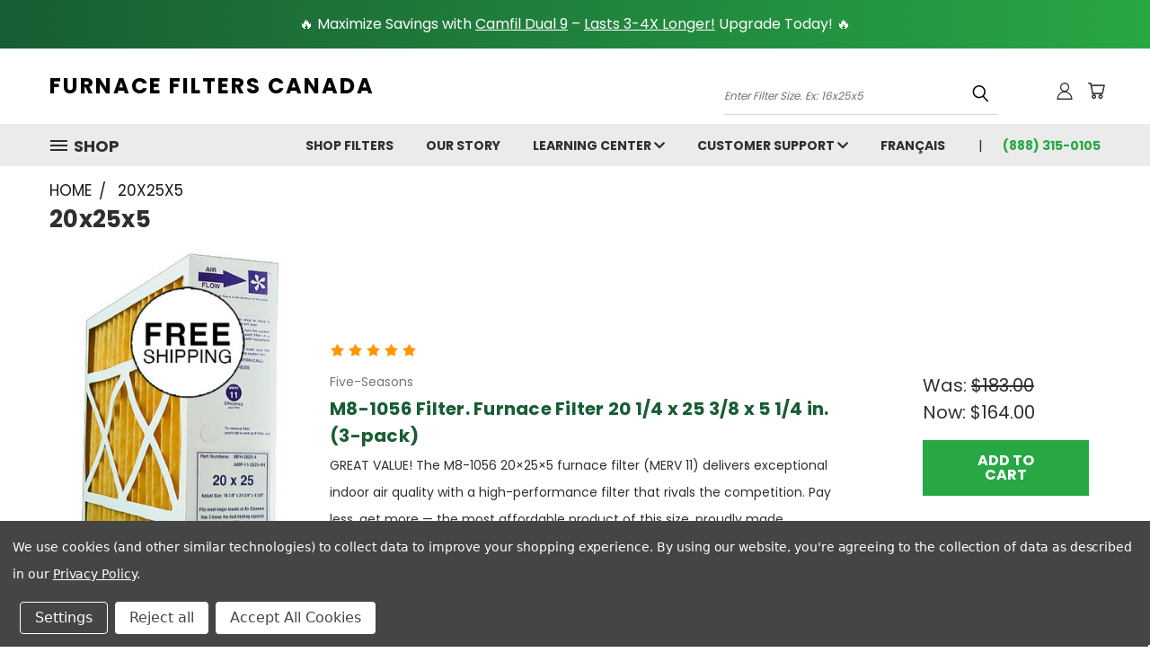

--- FILE ---
content_type: text/html; charset=UTF-8
request_url: https://www.furnacefilterscanada.com/20x25x5-furnace-filter/
body_size: 31045
content:


<!DOCTYPE html>
<html class="no-js" lang="en">
    <head>
        <title>20x25x5 Furnace Filter - Trusted Quality with Free Shipping!</title>
        <link rel="dns-prefetch preconnect" href="https://cdn11.bigcommerce.com/s-13a71" crossorigin><link rel="dns-prefetch preconnect" href="https://fonts.googleapis.com/" crossorigin><link rel="dns-prefetch preconnect" href="https://fonts.gstatic.com/" crossorigin>
        <meta name="description" content="20x25x5 furnace filter. Models: M8-1056 (20 1/4 x 25 3/8 x 5 1/4), Generalaire 20x25x5 (20 x 24 1/4 x 4 15/16), Honeywell FC100A1037 (19 7/8  x 24 7/8  x 4 3/8)"><link rel='canonical' href='https://www.furnacefilterscanada.com/20x25x5-furnace-filter/' /><meta name='platform' content='bigcommerce.stencil' />
        
        

        <link href="https://cdn11.bigcommerce.com/s-13a71/product_images/maple_leaf_flavicon.png" rel="shortcut icon">
        <meta name="viewport" content="width=device-width, initial-scale=1">

        <script>
            document.documentElement.className = document.documentElement.className.replace('no-js', 'js');
        </script>

        <script>
    function browserSupportsAllFeatures() {
        return window.Promise
            && window.fetch
            && window.URL
            && window.URLSearchParams
            && window.WeakMap
            // object-fit support
            && ('objectFit' in document.documentElement.style);
    }

    function loadScript(src) {
        var js = document.createElement('script');
        js.src = src;
        js.onerror = function () {
            console.error('Failed to load polyfill script ' + src);
        };
        document.head.appendChild(js);
    }

    if (!browserSupportsAllFeatures()) {
        loadScript('https://cdn11.bigcommerce.com/s-13a71/stencil/c66be880-e50f-013b-3c95-628810233518/e/0cc96110-d557-013e-89a7-7e823c6b477a/dist/theme-bundle.polyfills.js');
    }
</script>
        <script>window.consentManagerTranslations = `{"locale":"en","locales":{},"translations":{}}`;</script>

        <script>
            window.lazySizesConfig = window.lazySizesConfig || {};
            window.lazySizesConfig.loadMode = 1;
        </script>
        <script async src="https://cdn11.bigcommerce.com/s-13a71/stencil/c66be880-e50f-013b-3c95-628810233518/e/0cc96110-d557-013e-89a7-7e823c6b477a/dist/theme-bundle.head_async.js"></script>

        <script src="https://ajax.googleapis.com/ajax/libs/webfont/1.6.26/webfont.js"></script>

        <script>
            WebFont.load({
                custom: {
                    families: ['Karla', 'Roboto', 'Source Sans Pro']
                },
                classes: false
            });
        </script>


        <link href="https://fonts.googleapis.com/css?family=Poppins:400,700&display=swap" rel="stylesheet">
        <link data-stencil-stylesheet href="https://cdn11.bigcommerce.com/s-13a71/stencil/c66be880-e50f-013b-3c95-628810233518/e/0cc96110-d557-013e-89a7-7e823c6b477a/css/theme-08eb03d0-d1e8-013e-4d1d-26d149433510.css" rel="stylesheet">
        <link data-stencil-stylesheet href="https://cdn11.bigcommerce.com/s-13a71/stencil/c66be880-e50f-013b-3c95-628810233518/e/0cc96110-d557-013e-89a7-7e823c6b477a/css/vault-08eb03d0-d1e8-013e-4d1d-26d149433510.css" rel="stylesheet">
        <link data-stencil-stylesheet href="https://cdn11.bigcommerce.com/s-13a71/stencil/c66be880-e50f-013b-3c95-628810233518/e/0cc96110-d557-013e-89a7-7e823c6b477a/css/custom-08eb03d0-d1e8-013e-4d1d-26d149433510.css" rel="stylesheet">

        <!-- Start Tracking Code for analytics_googleanalytics -->

<!-- Global site tag (gtag.js) - Google Analytics -->
<script data-bc-cookie-consent="3" type="text/plain" async src="https://www.googletagmanager.com/gtag/js?id=UA-21196493-1"></script>
<script data-bc-cookie-consent="3" type="text/plain">
  window.dataLayer = window.dataLayer || [];
  function gtag(){dataLayer.push(arguments);}
  gtag('js', new Date());
  gtag('config', 'UA-21196493-1', {'link_attribution': true }); 
  // var wsa_adwords_id = 'AW-XXXXXXXXXX'; // for use later
  // gtag('config', wsa_adwords_id); // AdWords Remarketing Tracking
</script>
<!-- 
Web Site Advantage: Google Analytics Tracking - gtag [v1.2] 
https://websiteadvantage.com.au/Bigcommerce
Copyright (C) 2017 Web Site Advantage
-->
<script data-bc-cookie-consent="3" type="text/plain">function trackEcommerce(){this._addTrans=addTrans;this._addItem=addItems;this._trackTrans=trackTrans}function addTrans(n,t,i,r,u,f,e,o){wsa_purchase.transaction_id=n;wsa_purchase.affiliation=t;wsa_purchase.value=i;wsa_purchase.city=f;wsa_purchase.state=e;wsa_purchase.country=o;wsa_purchase.tax=r;wsa_purchase.shipping=u}function addItems(n,t,i,r,u,f){sa_products[t]=i;wsa_purchase.items.push({id:t,name:i,category:r,price:u,quantity:f})}function trackTrans(){gtag("event","purchase",wsa_purchase)}var sa_products={},wsa_purchase={event_category:"ecommerce",items:[]},pageTracker=new trackEcommerce</script>

<!--
Web Site Advantage: Google Analytics Tracking Enhancements [v1.9]
https://websiteadvantage.com.au/
Copyright (C) 2017 Web Site Advantage
-->
<script data-bc-cookie-consent="3" type="text/plain" data-cfasync="false">
var wsa_trackExternalLinks = true; // Track clicks on external links as events. The following options can help the tracking...
var wsa_addtargetBlankToExternals = false; // One way to reliably track external links is to add target="_blank" to them (opens in new tab). 
var wsa_overrideNormalClickOnExternals = false; // An alternate way to track externals without making them open in a new tab. Can conflict with things like lightbox.
(function(n,t){function u(n,t,i){n.addEventListener?n.addEventListener(t,i):n.attachEvent&&n.attachEvent("on"+t,i)}function e(n,i,u,f,e,o,s){var a=i.innerText,l=a,h,c;return l.length==0&&(l=u),h=o.replace("{{href}}",u).replace("{{text}}",a).replace("{{text|href}}",l),c="_self",i.hasAttribute("target")&&(c=i.getAttribute("target").toLowerCase()),c=="_blank"?(r(e,{event_category:f,event_label:h,value:s}),!0):c=="_self"&&wsa_overrideNormalClickOnExternals?(r(e,{event_category:f,event_label:h,value:s,event_callback:function(){var i=n;return function(){var n=i;t.location=u}}()}),!1):(r(e,{event_category:f,event_label:h,value:s,transport_type:"beacon"}),!0)}function r(n,t){return typeof gtag!="undefined"?(gtag("event",n,t),!0):typeof ga!="undefined"?(t.hitType="event",t.event_category&&(t.eventCategory=t.event_category),t.event_label&&(t.eventLabel=t.event_label),t.value&&(t.eventValue=t.value),t.transport_type&&(t.transport=t.transport_type),t.event_callback&&(t.hitcallback=t.event_callback),t.non_interaction&&(t.nonInteraction=t.non_interaction),t.eventAction=n,ga("send",t),!0):!1}var f=[{hrefMatch:new RegExp("^tel:.*$","i"),category:"Phone",action:"Click",label:"{{href}}",last:!0},{hrefMatch:new RegExp("^mailto:.*$","i"),category:"Email",action:"Click",label:"{{href}}",last:!0},{hrefMatch:new RegExp("^https?://.*$","i"),external:!0,category:"Outbound Link",action:"Click",label:"{{href}}",last:!1},{hrefMatch:new RegExp("^.*\\.(pdf|zip|docx|doc|txt|msi)?(\\?.*)?$","i"),category:"Download",action:"Click",label:"{{text|href}}",last:!0},{hrefMatch:new RegExp("^https?://(www\\.)?facebook\\.com/.+$","i"),category:"Social",action:"Click",label:"Facebook",target:"_blank",last:!0},{hrefMatch:new RegExp("^https?://(www\\.)?plus\\.google\\.com/.+$","i"),category:"Social",action:"Click",label:"Google+",target:"_blank",last:!0},{hrefMatch:new RegExp("^https?://(www\\.)?linkedin\\.com/.+$","i"),category:"Social",action:"Click",label:"LinkedIn",target:"_blank",last:!0},{hrefMatch:new RegExp("^https?://(www\\.)?youtube\\.com/.+$","i"),category:"Social",action:"Click",label:"YouTube",target:"_blank",last:!0},{hrefMatch:new RegExp("^https?://(www\\.)?twitter\\.com/.+$","i"),category:"Social",action:"Click",label:"Twitter",target:"_blank",last:!0},{hrefMatch:new RegExp("^https?://(www\\.)?instagram\\.com/.+$","i"),category:"Social",action:"Click",label:"Instagram",target:"_blank",last:!0},{hrefMatch:new RegExp("^https?://(www\\.)?pinterest\\.com/.+$","i"),category:"Social",action:"Click",label:"Pinterest",target:"_blank",last:!0}];typeof n.onerror=="object"&&u(n,"error",function(n,t,i,u,f){try{var e=t+": L"+i+(u?" C"+u:"")+": "+n,o=f?JSON.stringify(f):"";r(e,{event_category:"JavaScript Error",event_label:o,value:1,non_interaction:!0})}catch(s){}return!1});u(n,"load",function(){var c=t.getElementsByTagName("a"),o,s,r,h;for(i=0;i<c.length;i++)if(o=c[i],o.hasAttribute("href"))for(s=o.getAttribute("href"),l=0;l<f.length;l++)if(r=f[l],h=n.location.host!=o.host,(!r.external||h&&wsa_trackExternalLinks)&&(!r.internal||n.location.host==o.host)&&s.match(r.hrefMatch)&&(wsa_addtargetBlankToExternals&&h&&(o.hasAttribute("target")||o.setAttribute("target","_blank")),u(o,"click",function(){var t=o,i=s,u=r.category,f=r.action,h=r.label,n=r.value;return n=="undefined"&&(n=1),function(r){return e(r,t,i,u,f,h,n)}}()),r.target&&o.setAttribute("target",r.target),r.last))break})})(window,document)</script>

<!--
Web Site Advantage: BigCommerce Checkout Google Analytics Tracking [v1.7]
https://websiteadvantage.com.au/Bigcommerce
Copyright (C) 2017 Web Site Advantage
-->
<script data-bc-cookie-consent="3" type="text/plain" data-cfasync="false">
(function(n,t){function s(n,t,i){n.addEventListener?n.addEventListener(t,i):n.attachEvent&&n.attachEvent("on"+t,i)}function o(n){h+=n;setTimeout(function(){var l=t.getElementsByTagName("FORM"),n,h,s;for(i=0;i<e.length;i++){if(n=e[i],typeof n.elementId!="undefined"&&n.elementId!=""&&(s=t.getElementById(n.elementId),s&&!s.hasAttribute("wsa-event-"+i))){s.setAttribute("wsa-event-"+i,n.page);switch(n.event){case"click":r(s,"click",n.page,n.title);break;case"submit":r(s,"submit",n.page,n.title);break;case"parentFormSubmit":h=c(s);h!=null&&r(h,"submit",n.page,n.title);break;case"exists":u(n.page,n.title)}}if(typeof n.onsubmitContains!="undefined"&&n.onsubmitContains!="")for(f=0;f<l.length;f++)if(s=l[f],s.hasAttribute("onsubmit")&&s.getAttribute("onsubmit").includes(n.onsubmitContains)&&!s.hasAttribute("wsa-event-"+i)){s.setAttribute("wsa-event-"+i,n.page);switch(n.event){case"submit":r(s,"submit",n.page,n.title);break;case"exists":u(n.page,n.title)}}}o(250)},n)}function r(n,t,i,r){s(n,t,function(){var n=i,t=r;return function(){return u(n,t),!0}}())}function u(n,t){return typeof gtag!="undefined"?(gtag("event","page_view",{page_path:n,page_title:t}),!0):typeof ga!="undefined"?(ga("send","pageview",{page:n,title:t}),!0):!1}function c(n){do{if(n.nodeName=="FORM")return n;n=n.parentElement}while(n);return null}(n.location.href.substr(-9)=="/checkout"||n.location.href.substr(-13)=="/checkout.php")&&o(1e3);var h=0,e=[{elementId:"checkout-shipping-continue",event:"exists",page:"/checkout?event=shipping-continue-exists&source=optimised-one-page",title:"Checkout Shipping Continue Exists"},{elementId:"checkout-billing-continue",event:"exists",page:"/checkout?event=billing-continue-exists&source=optimised-one-page",title:"Checkout Billing Continue Exists (Optional)"},{elementId:"checkout-payment-continue",event:"exists",page:"/checkout?event=payment-continue-exists&source=optimised-one-page",title:"Checkout Payment Continue Exists"},{elementId:"checkout-payment-continue",event:"click",page:"/checkout?event=payment-continue-clicked&source=optimised-one-page",title:"Checkout Payment Continue Clicked"},{onsubmitContains:"GuestCheckout()",event:"submit",page:"/checkout-newcustomer-button",title:"Checkout New Customer Button"},{onsubmitContains:"Login()",event:"submit",page:"/checkout-returningcustomer-button",title:"Checkout Returning Customer Button"},{onsubmitContains:"ChooseBillingAddress()",event:"submit",page:"/checkout-address-Billing-button",title:"Checkout Billing Address Button"},{onsubmitContains:"ChooseShippingAddress()",event:"submit",page:"/checkout-address-Shipping-button",title:"Checkout Shipping Address Button"},{onsubmitContains:"ChooseShippingProvider()",event:"submit",page:"/checkout-shipping-button",title:"Checkout Shipping Method Button"},{onsubmitContains:"ConfirmPaymentProvider()",event:"submit",page:"/checkout-confirmation-button",title:"Checkout Confirm Payment Provider Button"}]})(window,document)</script>



<!-- End Tracking Code for analytics_googleanalytics -->

<!-- Start Tracking Code for analytics_googleanalytics4 -->

<script data-cfasync="false" src="https://cdn11.bigcommerce.com/shared/js/google_analytics4_bodl_subscribers-358423becf5d870b8b603a81de597c10f6bc7699.js" integrity="sha256-gtOfJ3Avc1pEE/hx6SKj/96cca7JvfqllWA9FTQJyfI=" crossorigin="anonymous"></script>
<script data-cfasync="false">
  (function () {
    window.dataLayer = window.dataLayer || [];

    function gtag(){
        dataLayer.push(arguments);
    }

    function initGA4(event) {
         function setupGtag() {
            function configureGtag() {
                gtag('js', new Date());
                gtag('set', 'developer_id.dMjk3Nj', true);
                gtag('config', 'G-5LN1L4V7RG');
            }

            var script = document.createElement('script');

            script.src = 'https://www.googletagmanager.com/gtag/js?id=G-5LN1L4V7RG';
            script.async = true;
            script.onload = configureGtag;

            document.head.appendChild(script);
        }

        setupGtag();

        if (typeof subscribeOnBodlEvents === 'function') {
            subscribeOnBodlEvents('G-5LN1L4V7RG', true);
        }

        window.removeEventListener(event.type, initGA4);
    }

    gtag('consent', 'default', {"ad_storage":"denied","ad_user_data":"denied","ad_personalization":"denied","analytics_storage":"denied","functionality_storage":"denied"})
            

    var eventName = document.readyState === 'complete' ? 'consentScriptsLoaded' : 'DOMContentLoaded';
    window.addEventListener(eventName, initGA4, false);
  })()
</script>

<!-- End Tracking Code for analytics_googleanalytics4 -->


<script type="text/javascript" src="https://checkout-sdk.bigcommerce.com/v1/loader.js" defer ></script>
<script>window.consentManagerStoreConfig = function () { return {"storeName":"FURNACE FILTERS CANADA","privacyPolicyUrl":"https:\/\/www.furnacefilterscanada.com\/legal-privacy\/","writeKey":null,"improvedConsentManagerEnabled":true,"AlwaysIncludeScriptsWithConsentTag":true}; };</script>
<script type="text/javascript" src="https://cdn11.bigcommerce.com/shared/js/bodl-consent-32a446f5a681a22e8af09a4ab8f4e4b6deda6487.js" integrity="sha256-uitfaufFdsW9ELiQEkeOgsYedtr3BuhVvA4WaPhIZZY=" crossorigin="anonymous" defer></script>
<script type="text/javascript" src="https://cdn11.bigcommerce.com/shared/js/storefront/consent-manager-config-3013a89bb0485f417056882e3b5cf19e6588b7ba.js" defer></script>
<script type="text/javascript" src="https://cdn11.bigcommerce.com/shared/js/storefront/consent-manager-08633fe15aba542118c03f6d45457262fa9fac88.js" defer></script>
<script type="text/javascript">
var BCData = {};
</script>
<script src='https://cdn.judge.me/widget_preloader.js' defer></script><script>jdgm = window.jdgm || {};jdgm.SHOP_DOMAIN = 'store-13a71.mybigcommerce.com'; jdgm.PLATFORM = 'bigcommerce'; jdgm.PUBLIC_TOKEN = 'f77IjS5Iz7gfZcAzs5hS39PVhLY';</script><script id="wsa-rich-snippets-1-intro" nonce="">
/*
    Web Site Advantage: SEO Rich Snippets App 1 of 2 Graph [2.58.78580]
    https://bigcommerce.websiteadvantage.com.au/rich-snippets/
    Copyright (C) 2019 - 2025 Web Site Advantage
*/
</script>
<script type="application/ld+json" id="wsa-rich-snippets-jsonld-graph" nonce="">{"@context":"https://schema.org","@graph":[{"isPartOf":{"@id":"https://www.furnacefilterscanada.com/#WebSite"},"publisher":{"@id":"https://www.furnacefilterscanada.com/#Business"},"@id":"https://www.furnacefilterscanada.com/20x25x5-furnace-filter/#WebPage","url":"https://www.furnacefilterscanada.com/20x25x5-furnace-filter/","name":"20x25x5","@type":"CollectionPage" },{"@id":"https://www.furnacefilterscanada.com/#WebSite","url":"https://www.furnacefilterscanada.com/","name":"FURNACE FILTERS CANADA","publisher":{"@id":"https://www.furnacefilterscanada.com/#Business"},"@type":"WebSite"},{"url":"https://www.furnacefilterscanada.com/","name":"FURNACE FILTERS CANADA","@type":"Organization","@id":"https://www.furnacefilterscanada.com/#Business"}] }</script>
<script data-cfasync="false" data-dd-sm-ignore="true" id="wsa-rich-snippets-javascript" nonce="">var webSiteAdvantage=webSiteAdvantage||{};webSiteAdvantage.momentnow='2026-01-23T22:08:16+00:00';function wsa_error(m){console.error('SEO Rich Snippets: '+m,arguments)};function wsa_tryCatch(m,f){try{f()}catch(e){wsa_error(m,e)}};webSiteAdvantage.richSnippetsApp=["13a71","www.furnacefilterscanada.com",186,"13a71",""];webSiteAdvantage.bcReviews=true;webSiteAdvantage.classyUnicode=webSiteAdvantage.classyUnicode||{};webSiteAdvantage.classyUnicode.options={querySelector:'.classyunicode,title,h1,h2,h3,h4,h5,.breadcrumb-label,.navPages-action,.footer-info-list,script[type="application/ld+json"]',processMetaTags:true};window.classySchemaOptions=window.classySchemaOptions||{};window.classySchemaOptions.scriptIdBase='wsa-rich-snippets-jsonld-classyschema-';window.classySchemaOptions.classNamePrefixes=["classyschema-","wsa-"];window.classySchemaOptions.customCssSelectors={"howto-name":"h1.page-heading"};webSiteAdvantage.classyCleanUp=webSiteAdvantage.classyCleanUp||{};webSiteAdvantage.classyCleanUp.options={removeMicrodata:true,removeJsonLd:true,removeDynamicJsonLd:false,removeJsonLdRegexExcludeIdPatterns:['^wsa-rich-snippets-.*$','reviewsWidgetProductSnippets'],removeJsonLdRegexExcludeClassPatterns:['^jdgm-.*$']};!function(d){var s=d.createElement('script');s.src='https://classyschema.org/2_15/faq_video_howto_unicode_cleanup.min.js';s.async=true;s.setAttribute('fetchpriority','high');d.getElementsByTagName('head')[0].appendChild(s)}(document);</script>
            
<!-- Global site tag (gtag.js) - Google Ads: AW-987691028 -->
<script data-bc-cookie-consent="3" type="text/plain" async src="https://www.googletagmanager.com/gtag/js?id=AW-987691028"></script>
<script data-bc-cookie-consent="3" type="text/plain">
  window.dataLayer = window.dataLayer || [];
  function gtag(){dataLayer.push(arguments);}
  gtag('js', new Date());

  gtag('config', 'AW-987691028');
  gtag('set', 'developer_id.dMjk3Nj', true);
</script>
<!-- GA4 Code Start: View Product Content -->
<script data-bc-cookie-consent="3" type="text/plain">
</script>
<script id="wsa-rich-snippets-2-intro" nonce="">
/*
    Web Site Advantage: SEO Rich Snippets App 2 of 2 Product [2.58.78581]
    https://bigcommerce.websiteadvantage.com.au/rich-snippets/
    Copyright (C) 2019 - 2025 Web Site Advantage
*/
</script>
<script type="application/ld+json" id="wsa-rich-snippets-jsonld-product" nonce=""></script>
<!-- FigPii Asynchronous Tracking Code --> <script>!function(w,d,u){var n=d.createElement('script');n.crossOrigin='anonymous',n.async='async',n.src=u,d.head.append(n),w._fpEvent=w._fpEvent||[]}(window,document,'https://tracking-cdn.figpii.com/e676f5055fb95480eab6b606fe7d03d9.js');</script> <!-- End FigPii Asynchronous Tracking Code -->
 <script data-cfasync="false" src="https://microapps.bigcommerce.com/bodl-events/1.9.4/index.js" integrity="sha256-Y0tDj1qsyiKBRibKllwV0ZJ1aFlGYaHHGl/oUFoXJ7Y=" nonce="" crossorigin="anonymous"></script>
 <script data-cfasync="false" nonce="">

 (function() {
    function decodeBase64(base64) {
       const text = atob(base64);
       const length = text.length;
       const bytes = new Uint8Array(length);
       for (let i = 0; i < length; i++) {
          bytes[i] = text.charCodeAt(i);
       }
       const decoder = new TextDecoder();
       return decoder.decode(bytes);
    }
    window.bodl = JSON.parse(decodeBase64("[base64]"));
 })()

 </script>

<script nonce="">
(function () {
    var xmlHttp = new XMLHttpRequest();

    xmlHttp.open('POST', 'https://bes.gcp.data.bigcommerce.com/nobot');
    xmlHttp.setRequestHeader('Content-Type', 'application/json');
    xmlHttp.send('{"store_id":"87975","timezone_offset":"-5.0","timestamp":"2026-01-23T22:08:16.20852100Z","visit_id":"82978e7e-401d-4e9e-85f1-7a9e87c86dca","channel_id":1}');
})();
</script>

    </head>
    <body>
      <!-- ACTIVE SHOPNAV DIM PAGE -->
      <div id="shopnav-dim-page" style="display: none;">
        <div style="top: 50%; left: 50%; display: none;" id="dialog" class="window">
          <div id="san"></div>
        </div>
        <div style="width: 2478px; font-size: 32pt; color:white; height: 1202px; display: none; opacity: 0.4;" id="mask"></div>
      </div>
      <!-- END ACTIVE SHOPNAV DIM PAGE -->
      <svg data-src="https://cdn11.bigcommerce.com/s-13a71/stencil/c66be880-e50f-013b-3c95-628810233518/e/0cc96110-d557-013e-89a7-7e823c6b477a/img/icon-sprite.svg" class="icons-svg-sprite"></svg>

      
<div class="banners">
    <div class="banner">
        <div data-event-type="promotion-click">
<p style="margin: 0;">
  🔥 Maximize Savings with <a title="Camfil Dual 9" href="https://www.furnacefilterscanada.com/camfil-dual-9-pleated-filter/" class="hover-link">Camfil Dual 9</a> – <a title="Long-lasting air filter" href="https://www.furnacefilterscanada.com/camfil-dual-9-pleated-filter/" class="hover-link">Lasts 3-4X Longer!</a> Upgrade Today! 🔥
</p>


<style>
  .hover-link {
    text-decoration: underline; /* Keep underline by default */
    color: inherit; /* Inherit color from parent */
  }

  .hover-link:hover {
    color: black; /* Change text color to black on hover */
  }
</style>





        </div>
    </div>
</div>

<header class="header header-logo--left" role="banner">
    <a href="#" class="mobileMenu-toggle" data-mobile-menu-toggle="menu">
        <span class="mobileMenu-toggleIcon">Toggle menu</span>
    </a>

  <div class="logo-user-section container">
        <div class="header-logo header-logo--left">
            <a href="https://www.furnacefilterscanada.com/">
        <span class="header-logo-text">Furnace Filters Canada</span>
</a>
        </div>
        <nav class="navUser">
    <ul class="navUser-section navUser-section--alt">

        <div class="dropdown dropdown--quickSearch desktop" id="quickSearch" aria-hidden="true" tabindex="-1" data-prevent-quick-search-close>
            <div class="container">
    <a href="#" class="quickSearch-mobileToggle" alt="Submit Search">
        <span class="mobileMenu-toggleIcon"></span>
    </a>
    <form class="form" action="/search.php">
        <fieldset class="form-fieldset">
            <div class="form-field">
                <label class="is-srOnly" for="search_query">Enter Filter Size. Ex: 16x25x5</label>
                <input class="form-input" data-search-quick name="search_query" id="search_query" data-error-message="Search field cannot be empty." placeholder="Enter Filter Size. Ex: 16x25x5" autocomplete="off">
                <!-- <input class="button button--primary form-prefixPostfix-button--postfix" type="submit" value=""><svg class="header-icon search-icon"><use xlink:href="#icon-search"></use></svg> -->
            </div>
        </fieldset>
        <div class="search-icon submit">
            <input alt="Submit Search" class="button button--primary form-prefixPostfix-button--postfix" type="submit" value="Filter Sizes">
            <svg class="header-icon search-icon" title="submit" alt="submit"><use xlink:href="#icon-search"></use></svg>
        </div>
    </form>
    <section class="quickSearchResults" data-bind="html: results"></section>
</div>
        </div>

        <div class="user-icons">
          <!-- <li class="navUser-item navUser-item--cart user-icons">
              <a
                  class="navUser-action"
                  data-cart-preview
                  data-dropdown="cart-preview-dropdown"
                  data-options="align:right"
                  href="/cart.php"
                  aria-label="Cart with 0 items"
                  <span class="navUser-item-cartLabel"><svg class="header-icon cart-icon"><use xlink:href="#icon-cart"></use></svg></span> <span class="countPill cart-quantity"></span>
              </a>

              <div class="dropdown-menu" id="cart-preview-dropdown" data-dropdown-content aria-hidden="true"></div>
          </li> -->

          <li class="navUser-item navUser-item--cart user-icons">
            <a class="navUser-action"
               data-cart-preview
               data-dropdown="cart-preview-dropdown"
               data-options="align:right"
               href="/cart.php"
               aria-label="Cart with 0 items"
            >
                <!-- <span class="navUser-item-cartLabel">Cart</span>
                <span class="countPill cart-quantity"></span> -->
                <span class="navUser-item-cartLabel"><svg class="header-icon cart-icon"><use xlink:href="#icon-cart"></use></svg></span> <span class="countPill cart-quantity"></span>
            </a>

            <div class="dropdown-menu" id="cart-preview-dropdown" data-dropdown-content aria-hidden="true"></div>
        </li>

          

        <a class="navUser-action navUser-item--compare" href="/compare" data-compare-nav><svg class="header-icon compare-icon"><use xlink:href="#icon-compare"></use></svg><span class="countPill countPill--positive countPill--alt compare"></span></a>

        <li class="navUser-item navUser-item--account user-icons lang" style="display: none;">
    <a title="filtre fournaise - Visiter Filtration Montréal" alt="https://www.filtrationmontreal.com/" class="navUser-action" href="https://www.filtrationmontreal.com">FR</a>
</li>

        
        <!-- <li class="navUser-item navUser-item--account user-icons account"> -->
                    <!-- <a class="navUser-action" href="/login.php"><svg class="header-icon account-icon"><use xlink:href="#icon-account"></use></svg></a> -->
                    <!-- <ul class="account-link enabled"> -->
    <li class="navUser-item navUser-item--account user-icons account">
        <a class="navUser-action account signin-list" alt="User Toolbox" href="/login.php"><svg class="header-icon account-icon"><use xlink:href="#icon-account"></use></svg></a>
        <!-- <a class="navUser-action login" href="/login.php">Sign in</a> -->
        <div class="dropdown-menu signin-list" id="account-dropdown-signin-list">
          <!-- <h2 class="container-header">Account Info</h2> -->
            <nav class="navBar navBar--sub navBar--account signin-list">
    <ul class="navBar-section signout-list">
      <li>
        <a class="navBar-action signout-list" href="/login.php">Sign in  </a>
          <span class="navUser-or"> or </span>
          <a class="navBar-action signout-list" href="/login.php?action=create_account">  Register</a></li>
    </ul>
</nav>
            <!-- <hr class="left full-width" /> -->
            <!-- { {> components / common / currency-selector-dropdown } } -->
            <!-- <a class="button button--primary signin-register logout-button" href="/login.php">Sign in</a> -->
        </div>
     </li>
<!-- </ul> -->
        <!-- </li> -->

        <li class="navUser-item quicksearch mobile">
            <a class="navUser-action navUser-action--quickSearch desktop-toggle" href="#" data-search="quickSearch" aria-controls="quickSearch" aria-expanded="false"><svg class="header-icon search-icon"><use xlink:href="#icon-search"></use></svg></a>
        </li>

    </ul>
    </div>

</nav>
  </div>
    <div id="menu-wrapper">
        <div class="navPages-container" id="menu" data-menu>
          <div class="navPages-wider desktop">
  <div class="nav-minus-logo">
  <div class="mega-cat-nav ">
    <li class="navPages-item navPages-item-page container-header btn">
      <a class="navPages-action">
        <svg class="mega-menu-icon open"><use xlink:href="#icon-v-menu" /></svg><svg class="mega-menu-icon close"><use xlink:href="#icon-close" /><span class="burger-menu">Shop</span><span class="burger-menu fixed">Menu</span>
      </a>
      <div class="clear"></div>
    </li>
    <nav class="navPages">
      <div class="mega-cat-dropdown">
        <div class="inner">

        <div id="page-wrapper">
        <div class="category-list">
          <h2 class="container-header mobile">Categories</h2>
          <li class="navPages-item top-level categories">
              <div class="desktop">
    <a class="navPages-action single-level sideNavTopLevel needsclick" href="https://www.furnacefilterscanada.com/francais/">Français</a>
</div>

<div class="mobile">
    <a class="navPages-action single-level sideNavTopLevel needsclick" href="https://www.furnacefilterscanada.com/francais/">Français</a>
</div>
          </li>
          <li class="navPages-item top-level categories">
              <div class="desktop">
    <a class="navPages-action single-level sideNavTopLevel needsclick" href="https://www.furnacefilterscanada.com/merv-8-filter/">Merv 8 Filter</a>
</div>

<div class="mobile">
    <a class="navPages-action single-level sideNavTopLevel needsclick" href="https://www.furnacefilterscanada.com/merv-8-filter/">Merv 8 Filter</a>
</div>
          </li>
          <li class="navPages-item top-level categories">
              <div class="desktop">
    <a class="navPages-action single-level sideNavTopLevel needsclick" href="https://www.furnacefilterscanada.com/merv-9-filter/">Merv 9 Filter</a>
</div>

<div class="mobile">
    <a class="navPages-action single-level sideNavTopLevel needsclick" href="https://www.furnacefilterscanada.com/merv-9-filter/">Merv 9 Filter</a>
</div>
          </li>
          <li class="navPages-item top-level categories">
              <div class="desktop">
    <a class="navPages-action single-level sideNavTopLevel needsclick" href="https://www.furnacefilterscanada.com/merv-11-filter/">Merv 11 Filter</a>
</div>

<div class="mobile">
    <a class="navPages-action single-level sideNavTopLevel needsclick" href="https://www.furnacefilterscanada.com/merv-11-filter/">Merv 11 Filter</a>
</div>
          </li>
          <li class="navPages-item top-level categories">
              <div class="desktop">
    <a class="navPages-action single-level sideNavTopLevel needsclick" href="https://www.furnacefilterscanada.com/merv-13-filter/">Merv 13 Filter</a>
</div>

<div class="mobile">
    <a class="navPages-action single-level sideNavTopLevel needsclick" href="https://www.furnacefilterscanada.com/merv-13-filter/">Merv 13 Filter</a>
</div>
          </li>
          <li class="navPages-item top-level categories">
              <div class="desktop">
    <a class="navPages-action single-level sideNavTopLevel needsclick" href="https://www.furnacefilterscanada.com/14x25x1/">14x25x1</a>
</div>

<div class="mobile">
    <a class="navPages-action single-level sideNavTopLevel needsclick" href="https://www.furnacefilterscanada.com/14x25x1/">14x25x1</a>
</div>
          </li>
          <li class="navPages-item top-level categories">
              <div class="desktop">
    <a class="navPages-action single-level sideNavTopLevel needsclick" href="https://www.furnacefilterscanada.com/16x20x1/">16x20x1</a>
</div>

<div class="mobile">
    <a class="navPages-action single-level sideNavTopLevel needsclick" href="https://www.furnacefilterscanada.com/16x20x1/">16x20x1</a>
</div>
          </li>
          <li class="navPages-item top-level categories">
              <div class="desktop">
    <a class="navPages-action single-level sideNavTopLevel needsclick" href="https://www.furnacefilterscanada.com/16x20x4-furnace-filter/">16x20x4</a>
</div>

<div class="mobile">
    <a class="navPages-action single-level sideNavTopLevel needsclick" href="https://www.furnacefilterscanada.com/16x20x4-furnace-filter/">16x20x4</a>
</div>
          </li>
          <li class="navPages-item top-level categories">
              <div class="desktop">
    <a class="navPages-action single-level sideNavTopLevel needsclick" href="https://www.furnacefilterscanada.com/16x24x1/">16x24x1</a>
</div>

<div class="mobile">
    <a class="navPages-action single-level sideNavTopLevel needsclick" href="https://www.furnacefilterscanada.com/16x24x1/">16x24x1</a>
</div>
          </li>
          <li class="navPages-item top-level categories">
              <div class="desktop">
    <a class="navPages-action single-level sideNavTopLevel needsclick" href="https://www.furnacefilterscanada.com/furnace-filters-16x25x1/">16x25x1</a>
</div>

<div class="mobile">
    <a class="navPages-action single-level sideNavTopLevel needsclick" href="https://www.furnacefilterscanada.com/furnace-filters-16x25x1/">16x25x1</a>
</div>
          </li>
          <li class="navPages-item top-level categories">
              <div class="desktop">
    <a class="navPages-action single-level sideNavTopLevel needsclick" href="https://www.furnacefilterscanada.com/16x25x2/">16x25x2</a>
</div>

<div class="mobile">
    <a class="navPages-action single-level sideNavTopLevel needsclick" href="https://www.furnacefilterscanada.com/16x25x2/">16x25x2</a>
</div>
          </li>
          <li class="navPages-item top-level categories">
              <div class="desktop">
    <a class="navPages-action single-level sideNavTopLevel needsclick" href="https://www.furnacefilterscanada.com/16x25x4-furnace-filter/">16x25x4</a>
</div>

<div class="mobile">
    <a class="navPages-action single-level sideNavTopLevel needsclick" href="https://www.furnacefilterscanada.com/16x25x4-furnace-filter/">16x25x4</a>
</div>
          </li>
          <li class="navPages-item top-level categories">
              <div class="desktop">
    <a class="navPages-action single-level sideNavTopLevel needsclick" href="https://www.furnacefilterscanada.com/16x25x5-furnace-filter/">16x25x5</a>
</div>

<div class="mobile">
    <a class="navPages-action single-level sideNavTopLevel needsclick" href="https://www.furnacefilterscanada.com/16x25x5-furnace-filter/">16x25x5</a>
</div>
          </li>
          <li class="navPages-item top-level categories">
              <div class="desktop">
    <a class="navPages-action single-level sideNavTopLevel needsclick" href="https://www.furnacefilterscanada.com/20x20x1/">20x20x1</a>
</div>

<div class="mobile">
    <a class="navPages-action single-level sideNavTopLevel needsclick" href="https://www.furnacefilterscanada.com/20x20x1/">20x20x1</a>
</div>
          </li>
          <li class="navPages-item top-level categories">
              <div class="desktop">
    <a class="navPages-action single-level sideNavTopLevel needsclick" href="https://www.furnacefilterscanada.com/20x20x2-furnace-filter/">20x20x2</a>
</div>

<div class="mobile">
    <a class="navPages-action single-level sideNavTopLevel needsclick" href="https://www.furnacefilterscanada.com/20x20x2-furnace-filter/">20x20x2</a>
</div>
          </li>
          <li class="navPages-item top-level categories">
              <div class="desktop">
    <a class="navPages-action single-level sideNavTopLevel needsclick" href="https://www.furnacefilterscanada.com/20x20x4-furnace-filter/">20x20x4</a>
</div>

<div class="mobile">
    <a class="navPages-action single-level sideNavTopLevel needsclick" href="https://www.furnacefilterscanada.com/20x20x4-furnace-filter/">20x20x4</a>
</div>
          </li>
          <li class="navPages-item top-level categories">
              <div class="desktop">
    <a class="navPages-action single-level sideNavTopLevel needsclick" href="https://www.furnacefilterscanada.com/20x20x5-furnace-filter/">20x20x5</a>
</div>

<div class="mobile">
    <a class="navPages-action single-level sideNavTopLevel needsclick" href="https://www.furnacefilterscanada.com/20x20x5-furnace-filter/">20x20x5</a>
</div>
          </li>
          <li class="navPages-item top-level categories">
              <div class="desktop">
    <a class="navPages-action single-level sideNavTopLevel needsclick" href="https://www.furnacefilterscanada.com/20x25x1/">20x25x1</a>
</div>

<div class="mobile">
    <a class="navPages-action single-level sideNavTopLevel needsclick" href="https://www.furnacefilterscanada.com/20x25x1/">20x25x1</a>
</div>
          </li>
          <li class="navPages-item top-level categories">
              <div class="desktop">
    <a class="navPages-action single-level sideNavTopLevel needsclick" href="https://www.furnacefilterscanada.com/20x25x4-furnace-filter/">20x25x4</a>
</div>

<div class="mobile">
    <a class="navPages-action single-level sideNavTopLevel needsclick" href="https://www.furnacefilterscanada.com/20x25x4-furnace-filter/">20x25x4</a>
</div>
          </li>
          <li class="navPages-item top-level categories activePage">
              <div class="desktop">
    <a class="navPages-action single-level sideNavTopLevel needsclick activePage" href="https://www.furnacefilterscanada.com/20x25x5-furnace-filter/">20x25x5</a>
</div>

<div class="mobile">
    <a class="navPages-action single-level sideNavTopLevel needsclick activePage" href="https://www.furnacefilterscanada.com/20x25x5-furnace-filter/">20x25x5</a>
</div>
          </li>
          <li class="navPages-item top-level categories">
              <div class="desktop">
    <a class="navPages-action single-level sideNavTopLevel needsclick" href="https://www.furnacefilterscanada.com/24x24x4-furnace-filter/">24x24x4</a>
</div>

<div class="mobile">
    <a class="navPages-action single-level sideNavTopLevel needsclick" href="https://www.furnacefilterscanada.com/24x24x4-furnace-filter/">24x24x4</a>
</div>
          </li>
          <li class="navPages-item top-level categories">
              <div class="desktop">
    <a class="navPages-action single-level sideNavTopLevel needsclick" href="https://www.furnacefilterscanada.com/fc100a1011/">FC100A1011 Honeywell</a>
</div>

<div class="mobile">
    <a class="navPages-action single-level sideNavTopLevel needsclick" href="https://www.furnacefilterscanada.com/fc100a1011/">FC100A1011 Honeywell</a>
</div>
          </li>
          <li class="navPages-item top-level categories">
              <div class="desktop">
    <a class="navPages-action single-level sideNavTopLevel needsclick" href="https://www.furnacefilterscanada.com/fc100a1029-honeywell/">FC100A1029 Honeywell</a>
</div>

<div class="mobile">
    <a class="navPages-action single-level sideNavTopLevel needsclick" href="https://www.furnacefilterscanada.com/fc100a1029-honeywell/">FC100A1029 Honeywell</a>
</div>
          </li>
          <li class="navPages-item top-level categories">
              <div class="desktop">
    <a class="navPages-action single-level sideNavTopLevel needsclick" href="https://www.furnacefilterscanada.com/fc100a1037-honeywell/">FC100A1037 Honeywell</a>
</div>

<div class="mobile">
    <a class="navPages-action single-level sideNavTopLevel needsclick" href="https://www.furnacefilterscanada.com/fc100a1037-honeywell/">FC100A1037 Honeywell</a>
</div>
          </li>
          <li class="navPages-item top-level categories">
              <div class="desktop">
    <a class="navPages-action single-level sideNavTopLevel needsclick" href="https://www.furnacefilterscanada.com/m1-1056-furnace-filter/">m1-1056 furnace filter</a>
</div>

<div class="mobile">
    <a class="navPages-action single-level sideNavTopLevel needsclick" href="https://www.furnacefilterscanada.com/m1-1056-furnace-filter/">m1-1056 furnace filter</a>
</div>
          </li>
          <li class="navPages-item top-level categories">
              <div class="desktop">
    <a class="navPages-action single-level sideNavTopLevel needsclick" href="https://www.furnacefilterscanada.com/20-1-4-x-20-3-4-x-5-1-4/">M2-1056</a>
</div>

<div class="mobile">
    <a class="navPages-action single-level sideNavTopLevel needsclick" href="https://www.furnacefilterscanada.com/20-1-4-x-20-3-4-x-5-1-4/">M2-1056</a>
</div>
          </li>
          <li class="navPages-item top-level categories">
              <div class="desktop">
    <a class="navPages-action single-level sideNavTopLevel needsclick" href="https://www.furnacefilterscanada.com/20-1-4-x-25-3-8-x-5-1-4/">M8-1056</a>
</div>

<div class="mobile">
    <a class="navPages-action single-level sideNavTopLevel needsclick" href="https://www.furnacefilterscanada.com/20-1-4-x-25-3-8-x-5-1-4/">M8-1056</a>
</div>
          </li>
          <li class="navPages-item top-level categories">
              <div class="desktop">
    <a class="navPages-action single-level sideNavTopLevel needsclick" href="https://www.furnacefilterscanada.com/air-purifiers/">Air Purifiers</a>
</div>

<div class="mobile">
    <a class="navPages-action single-level sideNavTopLevel needsclick" href="https://www.furnacefilterscanada.com/air-purifiers/">Air Purifiers</a>
</div>
          </li>
          <li class="navPages-item top-level categories">
              <div class="desktop">
    <a class="navPages-action single-level sideNavTopLevel needsclick" href="https://www.furnacefilterscanada.com/charcoal-furnace-filter/">Charcoal Furnace Filter</a>
</div>

<div class="mobile">
    <a class="navPages-action single-level sideNavTopLevel needsclick" href="https://www.furnacefilterscanada.com/charcoal-furnace-filter/">Charcoal Furnace Filter</a>
</div>
          </li>
          <li class="navPages-item top-level categories">
              <div class="desktop">
    <a class="navPages-action navPages-action-depth-max has-subMenu is-root second-level-parent sideNavTopLevel needsclick" href="https://www.furnacefilterscanada.com/furnace-humidifier-filter/">Furnace Humidifier Filter
    <i class="icon navPages-action-moreIcon closed topLevel" aria-hidden="true"><svg><use xlink:href="#icon-chevron-down" /></svg></i>
    </a>
    <div class="navPage-subMenu navPage-subMenu-horizontal second-level-flyout" id="navPages-289" aria-hidden="true" tabindex="-1">
  <div class="category-title">
    <h2><a class="category-title" href="https://www.furnacefilterscanada.com/furnace-humidifier-filter/">Furnace Humidifier Filter</a></h2>
    <div class="flyout-pagination-container top">
      <a class="navPages-action previous">
        <i class="icon prev" aria-hidden="true">
          <svg><use xlink:href="#icon-circle-left" /></svg>
        </i>
      </a>
      <!-- <span class="dots"></span> -->
      <a class="navPages-action next">
        <i class="icon next" aria-hidden="true">
          <svg><use xlink:href="#icon-circle-right" /></svg>
        </i>
      </a>
    </div>
  </div>
  <div class="flyout-pagination-container bottom">
    <a class="navPages-action previous">
      <i class="icon prev" aria-hidden="true">
        <svg><use xlink:href="#icon-chevron-left" /></svg>
      </i>
    </a>
    <span class="dots"></span>
    <a class="navPages-action next">
      <i class="icon next" aria-hidden="true">
        <svg><use xlink:href="#icon-chevron-left" /></svg>
      </i>
    </a>
  </div>

  <div class="desktop">
    <ul class="navPage-subMenu-list all-second-level-plus-container flyout-page-wrapper">
            <li class="navPage-subMenu-item-child second-level">
                    <a class="navPage-subMenu-action navPages-action second-level" href="https://www.furnacefilterscanada.com/aprilaire-water-panel-1/">Aprilaire Water Panel</a>
                    <!-- <a class="navPage-subMenu-action navPages-action navPages-action-depth-max view-all" href="https://www.furnacefilterscanada.com/aprilaire-water-panel-1/">View All</a> -->
            </li>
            <li class="navPage-subMenu-item-child second-level">
                    <a class="navPage-subMenu-action navPages-action second-level" href="https://www.furnacefilterscanada.com/generalaire-humidifier-filter/">Generalaire Humidifier Filter</a>
                    <!-- <a class="navPage-subMenu-action navPages-action navPages-action-depth-max view-all" href="https://www.furnacefilterscanada.com/generalaire-humidifier-filter/">View All</a> -->
            </li>
            <li class="navPage-subMenu-item-child second-level">
                    <a class="navPage-subMenu-action navPages-action second-level" href="https://www.furnacefilterscanada.com/honeywell-furnace-humidifier-filter/">Honeywell Furnace Humidifier Filter</a>
                    <!-- <a class="navPage-subMenu-action navPages-action navPages-action-depth-max view-all" href="https://www.furnacefilterscanada.com/honeywell-furnace-humidifier-filter/">View All</a> -->
            </li>
        <!-- <div class="flyout-pagination-container bottom">
          <a class="navPages-action previous">
            <i class="icon prev" aria-hidden="true">
              <svg><use xlink:href="#icon-chevron-left" /></svg>
            </i>
          </a>
          <span class="dots"></span>
          <a class="navPages-action next">
            <i class="icon next" aria-hidden="true">
              <svg><use xlink:href="#icon-chevron-left" /></svg>
            </i>
          </a>
        </div> -->

    </ul>
    </div>

<div class="mobile">
    <ul class="navPage-subMenu-list all-second-level-plus-container flyout-page-wrapper">
            <li class="navPage-subMenu-item-child second-level">
                    <a class="navPage-subMenu-action navPages-action second-level" href="https://www.furnacefilterscanada.com/aprilaire-water-panel-1/">Aprilaire Water Panel</a>
                    <!-- <a class="navPage-subMenu-action navPages-action navPages-action-depth-max view-all" href="https://www.furnacefilterscanada.com/aprilaire-water-panel-1/">View All</a> -->
            </li>
            <li class="navPage-subMenu-item-child second-level">
                    <a class="navPage-subMenu-action navPages-action second-level" href="https://www.furnacefilterscanada.com/generalaire-humidifier-filter/">Generalaire Humidifier Filter</a>
                    <!-- <a class="navPage-subMenu-action navPages-action navPages-action-depth-max view-all" href="https://www.furnacefilterscanada.com/generalaire-humidifier-filter/">View All</a> -->
            </li>
            <li class="navPage-subMenu-item-child second-level">
                    <a class="navPage-subMenu-action navPages-action second-level" href="https://www.furnacefilterscanada.com/honeywell-furnace-humidifier-filter/">Honeywell Furnace Humidifier Filter</a>
                    <!-- <a class="navPage-subMenu-action navPages-action navPages-action-depth-max view-all" href="https://www.furnacefilterscanada.com/honeywell-furnace-humidifier-filter/">View All</a> -->
            </li>
        <!-- <div class="flyout-pagination-container bottom">
          <a class="navPages-action previous">
            <i class="icon prev" aria-hidden="true">
              <svg><use xlink:href="#icon-chevron-left" /></svg>
            </i>
          </a>
          <span class="dots"></span>
          <a class="navPages-action next">
            <i class="icon next" aria-hidden="true">
              <svg><use xlink:href="#icon-chevron-left" /></svg>
            </i>
          </a>
        </div> -->

    </ul>
    </div>
</div>
</div>

<div class="mobile">
    <a class="navPages-action navPages-action-depth-max has-subMenu is-root second-level-parent sideNavTopLevel needsclick" href="https://www.furnacefilterscanada.com/furnace-humidifier-filter/">Furnace Humidifier Filter
    </a>
     <i class="icon navPages-action-moreIcon closed topLevel" aria-hidden="true"><svg><use xlink:href="#icon-chevron-down" /></svg></i>
    <div class="navPage-subMenu navPage-subMenu-horizontal second-level-flyout" id="navPages-289" aria-hidden="true" tabindex="-1">
  <div class="category-title">
    <h2><a class="category-title" href="https://www.furnacefilterscanada.com/furnace-humidifier-filter/">Furnace Humidifier Filter</a></h2>
    <div class="flyout-pagination-container top">
      <a class="navPages-action previous">
        <i class="icon prev" aria-hidden="true">
          <svg><use xlink:href="#icon-circle-left" /></svg>
        </i>
      </a>
      <!-- <span class="dots"></span> -->
      <a class="navPages-action next">
        <i class="icon next" aria-hidden="true">
          <svg><use xlink:href="#icon-circle-right" /></svg>
        </i>
      </a>
    </div>
  </div>
  <div class="flyout-pagination-container bottom">
    <a class="navPages-action previous">
      <i class="icon prev" aria-hidden="true">
        <svg><use xlink:href="#icon-chevron-left" /></svg>
      </i>
    </a>
    <span class="dots"></span>
    <a class="navPages-action next">
      <i class="icon next" aria-hidden="true">
        <svg><use xlink:href="#icon-chevron-left" /></svg>
      </i>
    </a>
  </div>

  <div class="desktop">
    <ul class="navPage-subMenu-list all-second-level-plus-container flyout-page-wrapper">
            <li class="navPage-subMenu-item-child second-level">
                    <a class="navPage-subMenu-action navPages-action second-level" href="https://www.furnacefilterscanada.com/aprilaire-water-panel-1/">Aprilaire Water Panel</a>
                    <!-- <a class="navPage-subMenu-action navPages-action navPages-action-depth-max view-all" href="https://www.furnacefilterscanada.com/aprilaire-water-panel-1/">View All</a> -->
            </li>
            <li class="navPage-subMenu-item-child second-level">
                    <a class="navPage-subMenu-action navPages-action second-level" href="https://www.furnacefilterscanada.com/generalaire-humidifier-filter/">Generalaire Humidifier Filter</a>
                    <!-- <a class="navPage-subMenu-action navPages-action navPages-action-depth-max view-all" href="https://www.furnacefilterscanada.com/generalaire-humidifier-filter/">View All</a> -->
            </li>
            <li class="navPage-subMenu-item-child second-level">
                    <a class="navPage-subMenu-action navPages-action second-level" href="https://www.furnacefilterscanada.com/honeywell-furnace-humidifier-filter/">Honeywell Furnace Humidifier Filter</a>
                    <!-- <a class="navPage-subMenu-action navPages-action navPages-action-depth-max view-all" href="https://www.furnacefilterscanada.com/honeywell-furnace-humidifier-filter/">View All</a> -->
            </li>
        <!-- <div class="flyout-pagination-container bottom">
          <a class="navPages-action previous">
            <i class="icon prev" aria-hidden="true">
              <svg><use xlink:href="#icon-chevron-left" /></svg>
            </i>
          </a>
          <span class="dots"></span>
          <a class="navPages-action next">
            <i class="icon next" aria-hidden="true">
              <svg><use xlink:href="#icon-chevron-left" /></svg>
            </i>
          </a>
        </div> -->

    </ul>
    </div>

<div class="mobile">
    <ul class="navPage-subMenu-list all-second-level-plus-container flyout-page-wrapper">
            <li class="navPage-subMenu-item-child second-level">
                    <a class="navPage-subMenu-action navPages-action second-level" href="https://www.furnacefilterscanada.com/aprilaire-water-panel-1/">Aprilaire Water Panel</a>
                    <!-- <a class="navPage-subMenu-action navPages-action navPages-action-depth-max view-all" href="https://www.furnacefilterscanada.com/aprilaire-water-panel-1/">View All</a> -->
            </li>
            <li class="navPage-subMenu-item-child second-level">
                    <a class="navPage-subMenu-action navPages-action second-level" href="https://www.furnacefilterscanada.com/generalaire-humidifier-filter/">Generalaire Humidifier Filter</a>
                    <!-- <a class="navPage-subMenu-action navPages-action navPages-action-depth-max view-all" href="https://www.furnacefilterscanada.com/generalaire-humidifier-filter/">View All</a> -->
            </li>
            <li class="navPage-subMenu-item-child second-level">
                    <a class="navPage-subMenu-action navPages-action second-level" href="https://www.furnacefilterscanada.com/honeywell-furnace-humidifier-filter/">Honeywell Furnace Humidifier Filter</a>
                    <!-- <a class="navPage-subMenu-action navPages-action navPages-action-depth-max view-all" href="https://www.furnacefilterscanada.com/honeywell-furnace-humidifier-filter/">View All</a> -->
            </li>
        <!-- <div class="flyout-pagination-container bottom">
          <a class="navPages-action previous">
            <i class="icon prev" aria-hidden="true">
              <svg><use xlink:href="#icon-chevron-left" /></svg>
            </i>
          </a>
          <span class="dots"></span>
          <a class="navPages-action next">
            <i class="icon next" aria-hidden="true">
              <svg><use xlink:href="#icon-chevron-left" /></svg>
            </i>
          </a>
        </div> -->

    </ul>
    </div>
</div>
</div>
          </li>
          <li class="navPages-item top-level categories">
              <div class="desktop">
    <a class="navPages-action single-level sideNavTopLevel needsclick" href="https://www.furnacefilterscanada.com/furnace-filter-size-chart/">Complete Filter Size List</a>
</div>

<div class="mobile">
    <a class="navPages-action single-level sideNavTopLevel needsclick" href="https://www.furnacefilterscanada.com/furnace-filter-size-chart/">Complete Filter Size List</a>
</div>
          </li>
        </div>
      <div class="pagination-container"><a class="navPages-action previous"><i class="icon prev" aria-hidden="true"><svg><use xlink:href="#icon-chevron-left" /></svg></i></a><span class="dots"></span><a class="navPages-action next"><i class="icon next" aria-hidden="true"><svg><use xlink:href="#icon-chevron-left" /></svg></i></a></div>
      <hr class="sidenav"/>
        </div>
        </div>

        <div class="sticky-navpages">
          <h2 class="container-header mobile">Navigation</h2>
            <li class="navPages-item top-level pages mega-nav-pages">
                <div class="nav-page-list mega-nav-page-list">
    <a class="navPages-action sideNavTopLevel" href="https://www.furnacefilterscanada.com/furnace-filter-size-chart/">Shop Filters</a>
    <div class="clear"></div>
    </div>
                </li>
            <li class="navPages-item top-level pages mega-nav-pages">
                <div class="nav-page-list mega-nav-page-list">
    <a class="navPages-action sideNavTopLevel" href="https://www.furnacefilterscanada.com/our-story/">Our Story</a>
    <div class="clear"></div>
    </div>
                </li>
            <li class="navPages-item top-level pages mega-nav-pages">
                <div class="nav-page-list mega-nav-page-list">
    <a class="navPages-action navPages-action-depth-max has-subMenu is-root second-level-parent topLevel sideNavTopLevel" href="https://www.furnacefilterscanada.com/learning-center/">
        learning center <i class="icon mega-nav-pages" aria-hidden="true"><svg><use xlink:href="#icon-chevron-down" /></svg></i>
        <i class="icon navPages-action-moreIcon fixed-dropdown" aria-hidden="true"><svg><use xlink:href="#icon-chevron-down" /></svg></i>
    </a>
    <div class="navPage-subMenu navPage-subMenu-horizontal second-level-flyout" id="navPages-" aria-hidden="true" tabindex="-1">
        <ul class="navPage-subMenu-list">
    
                <li class="navPage-subMenu-item-child second-level">
                        <a class="navPage-subMenu-action navPages-action second-level" href="https://www.furnacefilterscanada.com/blog/can-i-run-my-furnace-without-a-filter/">Can i run my furnace without a filter?</a>
                </li>
                <li class="navPage-subMenu-item-child second-level">
                        <a class="navPage-subMenu-action navPages-action second-level" href="https://www.furnacefilterscanada.com/which-way-does-furnace-filter-go/">which way does furnace filter go</a>
                </li>
                <li class="navPage-subMenu-item-child second-level">
                        <a class="navPage-subMenu-action navPages-action second-level" href="https://www.furnacefilterscanada.com/how-often-to-change-furnace-filter/">How often to change furnace filter</a>
                </li>
                <li class="navPage-subMenu-item-child second-level">
                        <a class="navPage-subMenu-action navPages-action second-level" href="https://www.furnacefilterscanada.com/camfil-30-30/">Camfil 30 30</a>
                </li>
                <li class="navPage-subMenu-item-child second-level">
                        <a class="navPage-subMenu-action navPages-action second-level" href="https://www.furnacefilterscanada.com/blog/how-to-find-size-of-furnace-filter/">How to find size of furnace filter</a>
                </li>
                <li class="navPage-subMenu-item-child second-level">
                        <a class="navPage-subMenu-action navPages-action second-level" href="https://www.furnacefilterscanada.com/what-is-merv-rating/">What is Merv rating </a>
                </li>
                <li class="navPage-subMenu-item-child second-level">
                        <a class="navPage-subMenu-action navPages-action second-level" href="https://www.furnacefilterscanada.com/merv-8-vs-merv-11/">Merv 8 vs Merv 11</a>
                </li>
                <li class="navPage-subMenu-item-child second-level">
                        <a class="navPage-subMenu-action navPages-action second-level" href="https://www.furnacefilterscanada.com/learn-how-to-change-the-filter-in-your-furnace/">Learn How to Change the Filter in Your Furnace</a>
                </li>
                <li class="navPage-subMenu-item-child second-level">
                        <a class="navPage-subMenu-action navPages-action second-level" href="https://www.furnacefilterscanada.com/blog/merv-13-vs-merv-8-air-filters-do-you-really-need-to-spend-more/">MERV 13 vs. MERV 8</a>
                </li>
                <li class="navPage-subMenu-item-child second-level">
                        <a class="navPage-subMenu-action navPages-action second-level" href="https://www.furnacefilterscanada.com/furnace-filters-edmonton/">Furnace Filters Edmonton</a>
                </li>
                <li class="navPage-subMenu-item-child second-level">
                        <a class="navPage-subMenu-action navPages-action second-level" href="https://www.furnacefilterscanada.com/blog/">Latest Blog</a>
                </li>
        </ul>
    </div>
    <div class="clear"></div>
    </div>
                </li>
            <li class="navPages-item top-level pages mega-nav-pages">
                <div class="nav-page-list mega-nav-page-list">
    <a class="navPages-action navPages-action-depth-max has-subMenu is-root second-level-parent topLevel sideNavTopLevel" href="https://www.furnacefilterscanada.com/customer-support/">
        customer support <i class="icon mega-nav-pages" aria-hidden="true"><svg><use xlink:href="#icon-chevron-down" /></svg></i>
        <i class="icon navPages-action-moreIcon fixed-dropdown" aria-hidden="true"><svg><use xlink:href="#icon-chevron-down" /></svg></i>
    </a>
    <div class="navPage-subMenu navPage-subMenu-horizontal second-level-flyout" id="navPages-" aria-hidden="true" tabindex="-1">
        <ul class="navPage-subMenu-list">
    
                <li class="navPage-subMenu-item-child second-level">
                        <a class="navPage-subMenu-action navPages-action second-level" href="https://www.furnacefilterscanada.com/contact/">Contact </a>
                </li>
                <li class="navPage-subMenu-item-child second-level">
                        <a class="navPage-subMenu-action navPages-action second-level" href="https://www.furnacefilterscanada.com/free-shipping/">Free Shipping</a>
                </li>
                <li class="navPage-subMenu-item-child second-level">
                        <a class="navPage-subMenu-action navPages-action second-level" href="https://www.furnacefilterscanada.com/returns/">Return Policy – Hassle-Free Returns</a>
                </li>
                <li class="navPage-subMenu-item-child second-level">
                        <a class="navPage-subMenu-action navPages-action second-level" href="https://www.furnacefilterscanada.com/sales-conditions/">Sales Conditions</a>
                </li>
                <li class="navPage-subMenu-item-child second-level">
                        <a class="navPage-subMenu-action navPages-action second-level" href="https://www.furnacefilterscanada.com/legal-privacy/">Legal &amp; Privacy</a>
                </li>
        </ul>
    </div>
    <div class="clear"></div>
    </div>
                </li>
            <li class="navPages-item top-level pages mega-nav-pages">
                <div class="nav-page-list mega-nav-page-list">
    <a class="navPages-action sideNavTopLevel" href="https://www.furnacefilterscanada.com/francais-1/">Français</a>
    <div class="clear"></div>
    </div>
                </li>
        </div>

        <!-- BRANDS VISIBILITY -->
        <div class="brands ">
          <h2 class="container-header mobile">Brands</h2>
                   <li class="navPages-item mobile">
                        <a class="navPages-action" href="https://www.furnacefilterscanada.com/brands/Camfil.html">Camfil</a>
                    </li>
                   <li class="navPages-item mobile">
                        <a class="navPages-action" href="https://www.furnacefilterscanada.com/fantech/">Fantech</a>
                    </li>
                   <li class="navPages-item mobile">
                        <a class="navPages-action" href="https://www.furnacefilterscanada.com/aaf-flanders/">AAF Flanders</a>
                    </li>
                   <li class="navPages-item mobile">
                        <a class="navPages-action" href="https://www.furnacefilterscanada.com/honeywell-furnace-filters/">Honeywell</a>
                    </li>
                   <li class="navPages-item mobile">
                        <a class="navPages-action" href="https://www.furnacefilterscanada.com/carrier/">Carrier</a>
                    </li>
                   <li class="navPages-item mobile">
                        <a class="navPages-action" href="https://www.furnacefilterscanada.com/five-seasons/">Five-Seasons</a>
                    </li>
                   <li class="navPages-item mobile">
                        <a class="navPages-action" href="https://www.furnacefilterscanada.com/brands/Generalaire.html">Generalaire</a>
                    </li>
                   <li class="navPages-item mobile">
                        <a class="navPages-action" href="https://www.furnacefilterscanada.com/lifebreath/">Lifebreath</a>
                    </li>
                   <li class="navPages-item mobile">
                        <a class="navPages-action" href="https://www.furnacefilterscanada.com/aldes/">Aldes</a>
                    </li>
                   <li class="navPages-item mobile">
                        <a class="navPages-action" href="https://www.furnacefilterscanada.com/aprilaire/">Aprilaire</a>
                    </li>
                    <li class="navPages-item mobile view-all brands">
                        <a class="navPages-action" href="/brands/">View all Brands</a>
                    </li>
        </div>
            <div class="clear"></div>

        <div class="clear"></div>
      </div>
      <div class="clear"></div>
    </div>
    <div class="nav-right-fixed">
    <div class="nav-right">
    <ul class="navPages-list nav-page-list one  navPages-list-depth-max">
        <ul class="navPages-list nav-page-list two">
           <li class="navPages-item">
               <div class="nav-page-list">
<a class="navPages-action" href="https://www.furnacefilterscanada.com/furnace-filter-size-chart/">Shop Filters</a>
<div class="clear"></div>
</div>
           </li>
           <li class="navPages-item">
               <div class="nav-page-list">
<a class="navPages-action" href="https://www.furnacefilterscanada.com/our-story/">Our Story</a>
<div class="clear"></div>
</div>
           </li>
           <li class="navPages-item">
               <div class="nav-page-list">
<a class="navPages-action navPages-action-depth-max has-subMenu is-root topLevel" href="https://www.furnacefilterscanada.com/learning-center/">
    learning center <i class="fa fa-chevron-down main-nav desktop-only" aria-hidden="true"></i>
    <i class="icon navPages-action-moreIcon fixed-dropdown mobile-only" aria-hidden="true"><svg><use xlink:href="#icon-chevron-down" /></svg></i>
</a>
<div class="navPage-subMenu" id="navPages-" aria-hidden="true" tabindex="-1">
    <ul class="navPage-subMenu-list">

            <li class="navPage-subMenu-item">
                    <a class="navPage-subMenu-action navPages-action" href="https://www.furnacefilterscanada.com/blog/can-i-run-my-furnace-without-a-filter/">Can i run my furnace without a filter?</a>
            </li>
            <li class="navPage-subMenu-item">
                    <a class="navPage-subMenu-action navPages-action" href="https://www.furnacefilterscanada.com/which-way-does-furnace-filter-go/">which way does furnace filter go</a>
            </li>
            <li class="navPage-subMenu-item">
                    <a class="navPage-subMenu-action navPages-action" href="https://www.furnacefilterscanada.com/how-often-to-change-furnace-filter/">How often to change furnace filter</a>
            </li>
            <li class="navPage-subMenu-item">
                    <a class="navPage-subMenu-action navPages-action" href="https://www.furnacefilterscanada.com/camfil-30-30/">Camfil 30 30</a>
            </li>
            <li class="navPage-subMenu-item">
                    <a class="navPage-subMenu-action navPages-action" href="https://www.furnacefilterscanada.com/blog/how-to-find-size-of-furnace-filter/">How to find size of furnace filter</a>
            </li>
            <li class="navPage-subMenu-item">
                    <a class="navPage-subMenu-action navPages-action" href="https://www.furnacefilterscanada.com/what-is-merv-rating/">What is Merv rating </a>
            </li>
            <li class="navPage-subMenu-item">
                    <a class="navPage-subMenu-action navPages-action" href="https://www.furnacefilterscanada.com/merv-8-vs-merv-11/">Merv 8 vs Merv 11</a>
            </li>
            <li class="navPage-subMenu-item">
                    <a class="navPage-subMenu-action navPages-action" href="https://www.furnacefilterscanada.com/learn-how-to-change-the-filter-in-your-furnace/">Learn How to Change the Filter in Your Furnace</a>
            </li>
            <li class="navPage-subMenu-item">
                    <a class="navPage-subMenu-action navPages-action" href="https://www.furnacefilterscanada.com/blog/merv-13-vs-merv-8-air-filters-do-you-really-need-to-spend-more/">MERV 13 vs. MERV 8</a>
            </li>
            <li class="navPage-subMenu-item">
                    <a class="navPage-subMenu-action navPages-action" href="https://www.furnacefilterscanada.com/furnace-filters-edmonton/">Furnace Filters Edmonton</a>
            </li>
            <li class="navPage-subMenu-item">
                    <a class="navPage-subMenu-action navPages-action" href="https://www.furnacefilterscanada.com/blog/">Latest Blog</a>
            </li>
    </ul>
</div>
<div class="clear"></div>
</div>
           </li>
           <li class="navPages-item">
               <div class="nav-page-list">
<a class="navPages-action navPages-action-depth-max has-subMenu is-root topLevel" href="https://www.furnacefilterscanada.com/customer-support/">
    customer support <i class="fa fa-chevron-down main-nav desktop-only" aria-hidden="true"></i>
    <i class="icon navPages-action-moreIcon fixed-dropdown mobile-only" aria-hidden="true"><svg><use xlink:href="#icon-chevron-down" /></svg></i>
</a>
<div class="navPage-subMenu" id="navPages-" aria-hidden="true" tabindex="-1">
    <ul class="navPage-subMenu-list">

            <li class="navPage-subMenu-item">
                    <a class="navPage-subMenu-action navPages-action" href="https://www.furnacefilterscanada.com/contact/">Contact </a>
            </li>
            <li class="navPage-subMenu-item">
                    <a class="navPage-subMenu-action navPages-action" href="https://www.furnacefilterscanada.com/free-shipping/">Free Shipping</a>
            </li>
            <li class="navPage-subMenu-item">
                    <a class="navPage-subMenu-action navPages-action" href="https://www.furnacefilterscanada.com/returns/">Return Policy – Hassle-Free Returns</a>
            </li>
            <li class="navPage-subMenu-item">
                    <a class="navPage-subMenu-action navPages-action" href="https://www.furnacefilterscanada.com/sales-conditions/">Sales Conditions</a>
            </li>
            <li class="navPage-subMenu-item">
                    <a class="navPage-subMenu-action navPages-action" href="https://www.furnacefilterscanada.com/legal-privacy/">Legal &amp; Privacy</a>
            </li>
    </ul>
</div>
<div class="clear"></div>
</div>
           </li>
           <li class="navPages-item">
               <div class="nav-page-list">
<a class="navPages-action" href="https://www.furnacefilterscanada.com/francais-1/">Français</a>
<div class="clear"></div>
</div>
           </li>
         <li class="navPages-item navPages-item-page pages phone-number">
           <a class="navPages-action phone-number">(888) 315-0105</a>
         </li>
   </ul>

    </ul>
    </div>



</nav>

</div>

</div>
</div>
          <div class="clear"></div>
        </div>
      <div class="clear"></div>
    </div>
    <div class="clear"></div>

</header>
<div class="below_nav_container">
    <div data-content-region="header_below_nav--global"></div>
</div>
<div class="below_nav_clear clear" style="margin-top: 0px;"></div>
<style>
@media only screen and (max-width: 800px) {
li.navUser-item.quicksearch.mobile svg {
width: 25px!important;
height: 25px!important;
}
li.navUser-item.navUser-item--account.user-icons.account {
width: -webkit-fill-available!important;
}
}
</style>      <div class="body" data-currency-code="CAD">
     
    <div class="container">
        
<ul class="breadcrumbs">
        <li class="breadcrumb ">
                <a href="https://www.furnacefilterscanada.com/" class="breadcrumb-label"><span>Home</span></a>
            
        </li>
        <li class="breadcrumb is-active">
                
                <span class="breadcrumb-label">20x25x5</span>
            
        </li>
</ul>

<div class="page category">

    <main class="page-content" id="product-listing-container">
      <h1 class="page-heading">20x25x5</h1>
      <div data-content-region="category_below_header"></div>
      
      <!--LONE STAR CUSTOM SUBCATEGORY GRID-->
      
            <form class="actionBar" method="get" data-sort-by>
    <fieldset class="form-fieldset actionBar-section">
    <div class="form-field">
        <label class="form-label" for="sort">Sort By:</label>
        <select class="form-select form-select--small" name="sort" id="sort">
            <option value="featured" selected>Featured Items</option>
            <option value="newest" >Newest Items</option>
            <option value="bestselling" >Best Selling</option>
            <option value="alphaasc" >A to Z</option>
            <option value="alphadesc" >Z to A</option>
            <option value="avgcustomerreview" >By Review</option>
            <option value="priceasc" >Price: Ascending</option>
            <option value="pricedesc" >Price: Descending</option>
        </select>
    </div>
</fieldset>

</form>

<form action="/compare" method='POST'  data-product-compare>
            <ul class="productList">
    <li class="product">
		    <article class="listItem">
<figure class="listItem-figure">
   <img src="https://cdn11.bigcommerce.com/s-13a71/images/stencil/500x659/products/540/1742/M8-1056__29392.1673796942.jpg?c=2" alt="M8-1056" title="M8-1056" data-sizes="auto"
    srcset="https://cdn11.bigcommerce.com/s-13a71/images/stencil/80w/products/540/1742/M8-1056__29392.1673796942.jpg?c=2"
data-srcset="https://cdn11.bigcommerce.com/s-13a71/images/stencil/80w/products/540/1742/M8-1056__29392.1673796942.jpg?c=2 80w, https://cdn11.bigcommerce.com/s-13a71/images/stencil/160w/products/540/1742/M8-1056__29392.1673796942.jpg?c=2 160w, https://cdn11.bigcommerce.com/s-13a71/images/stencil/320w/products/540/1742/M8-1056__29392.1673796942.jpg?c=2 320w, https://cdn11.bigcommerce.com/s-13a71/images/stencil/640w/products/540/1742/M8-1056__29392.1673796942.jpg?c=2 640w, https://cdn11.bigcommerce.com/s-13a71/images/stencil/960w/products/540/1742/M8-1056__29392.1673796942.jpg?c=2 960w, https://cdn11.bigcommerce.com/s-13a71/images/stencil/1280w/products/540/1742/M8-1056__29392.1673796942.jpg?c=2 1280w, https://cdn11.bigcommerce.com/s-13a71/images/stencil/1920w/products/540/1742/M8-1056__29392.1673796942.jpg?c=2 1920w, https://cdn11.bigcommerce.com/s-13a71/images/stencil/2560w/products/540/1742/M8-1056__29392.1673796942.jpg?c=2 2560w"

class="lazyload listItem-image"

 />
</figure>
    <div class="listItem-body">
        <div class="listItem-content">
            <div class="listItem-details">
                    <p class="listItem-rating">        <span class="icon icon--ratingFull">
            <svg>
                <use xlink:href="#icon-star" />
            </svg>
        </span>
        <span class="icon icon--ratingFull">
            <svg>
                <use xlink:href="#icon-star" />
            </svg>
        </span>
        <span class="icon icon--ratingFull">
            <svg>
                <use xlink:href="#icon-star" />
            </svg>
        </span>
        <span class="icon icon--ratingFull">
            <svg>
                <use xlink:href="#icon-star" />
            </svg>
        </span>
        <span class="icon icon--ratingFull">
            <svg>
                <use xlink:href="#icon-star" />
            </svg>
        </span>
<!-- snippet location product_rating -->
</p>
                <p class="listItem-brand">Five-Seasons</p>
                <h4 class="listItem-title">
                    <a href="https://www.furnacefilterscanada.com/m8-1056-filter/" >M8-1056 Filter. Furnace Filter 20 1/4 x 25 3/8 x 5 1/4 in. (3-pack)</a>
                </h4>
                <div class='jdgm-widget jdgm-preview-badge' data-id='540'></div>
                    <p>
GREAT VALUE! The M8-1056 20&times;25&times;5 furnace filter (MERV 11) delivers exceptional indoor air quality with a high-performance filter that rivals the competition. Pay less, get more &mdash; the most affordable product of this size, proudly made...</p>
            </div>
            <div class="listItem-actions">
                        <div class="listItem-price">
        <div class="price-section price-section--withoutTax rrp-price--withoutTax" style="display: none;">
            MSRP:
            <span data-product-rrp-price-without-tax class="price price--rrp">
                
            </span>
        </div>
        <div class="price-section price-section--withoutTax non-sale-price--withoutTax" >
            Was:
            <span data-product-non-sale-price-without-tax class="price price--non-sale">
                $183.00
            </span>
        </div>
        <div class="price-section price-section--withoutTax">
            <span class="price-label" style="display: none;">
                
            </span>
            <span class="price-now-label" >
                Now:
            </span>
            <span data-product-price-without-tax class="price price--withoutTax">$164.00</span>
        </div>
</div>
                            <a href="https://www.furnacefilterscanada.com/cart.php?action=add&amp;product_id=540"  class="button button--primary">Add to Cart</a>
            </div>
        </div>
    </div>
</article>
    </li>
    <li class="product">
		    <article class="listItem">
<figure class="listItem-figure">
   <img src="https://cdn11.bigcommerce.com/s-13a71/images/stencil/500x659/products/34/1547/20x25x5-air-filter-__90448.1522782695.jpg?c=2" alt="20x25x5 air filter" title="20x25x5 air filter" data-sizes="auto"
    srcset="https://cdn11.bigcommerce.com/s-13a71/images/stencil/80w/products/34/1547/20x25x5-air-filter-__90448.1522782695.jpg?c=2"
data-srcset="https://cdn11.bigcommerce.com/s-13a71/images/stencil/80w/products/34/1547/20x25x5-air-filter-__90448.1522782695.jpg?c=2 80w, https://cdn11.bigcommerce.com/s-13a71/images/stencil/160w/products/34/1547/20x25x5-air-filter-__90448.1522782695.jpg?c=2 160w, https://cdn11.bigcommerce.com/s-13a71/images/stencil/320w/products/34/1547/20x25x5-air-filter-__90448.1522782695.jpg?c=2 320w, https://cdn11.bigcommerce.com/s-13a71/images/stencil/640w/products/34/1547/20x25x5-air-filter-__90448.1522782695.jpg?c=2 640w, https://cdn11.bigcommerce.com/s-13a71/images/stencil/960w/products/34/1547/20x25x5-air-filter-__90448.1522782695.jpg?c=2 960w, https://cdn11.bigcommerce.com/s-13a71/images/stencil/1280w/products/34/1547/20x25x5-air-filter-__90448.1522782695.jpg?c=2 1280w, https://cdn11.bigcommerce.com/s-13a71/images/stencil/1920w/products/34/1547/20x25x5-air-filter-__90448.1522782695.jpg?c=2 1920w, https://cdn11.bigcommerce.com/s-13a71/images/stencil/2560w/products/34/1547/20x25x5-air-filter-__90448.1522782695.jpg?c=2 2560w"

class="lazyload listItem-image"

 />
</figure>
    <div class="listItem-body">
        <div class="listItem-content">
            <div class="listItem-details">
                    <p class="listItem-rating">        <span class="icon icon--ratingFull">
            <svg>
                <use xlink:href="#icon-star" />
            </svg>
        </span>
        <span class="icon icon--ratingFull">
            <svg>
                <use xlink:href="#icon-star" />
            </svg>
        </span>
        <span class="icon icon--ratingFull">
            <svg>
                <use xlink:href="#icon-star" />
            </svg>
        </span>
        <span class="icon icon--ratingFull">
            <svg>
                <use xlink:href="#icon-star" />
            </svg>
        </span>
        <span class="icon icon--ratingFull">
            <svg>
                <use xlink:href="#icon-star" />
            </svg>
        </span>
<!-- snippet location product_rating -->
</p>
                <p class="listItem-brand">Camfil</p>
                <h4 class="listItem-title">
                    <a href="https://www.furnacefilterscanada.com/m8-1056/" >Camfil M8-1056 Premium Air Filter. 20 1/4 x 25 3/8 x 5 1/4 in. (3-pack) - MERV 11, 6-Months Performance, Dust &amp; Allergen Control</a>
                </h4>
                <div class='jdgm-widget jdgm-preview-badge' data-id='34'></div>
                    <p>
Camfil M8-1056 &mdash; Premium 20&times;25&times;5 Furnace Filter
M8-1056 Filter Manufactured by Camfil &mdash; A High-End Filter with Extended Lifespan The Camfil M8-1056 is a premium air filter built to fit standard dimensions of 20 &frac14; &times;...</p>
            </div>
            <div class="listItem-actions">
                        <div class="listItem-price">
        <div class="price-section price-section--withoutTax rrp-price--withoutTax" style="display: none;">
            MSRP:
            <span data-product-rrp-price-without-tax class="price price--rrp">
                
            </span>
        </div>
        <div class="price-section price-section--withoutTax non-sale-price--withoutTax" >
            Was:
            <span data-product-non-sale-price-without-tax class="price price--non-sale">
                $191.00
            </span>
        </div>
        <div class="price-section price-section--withoutTax">
            <span class="price-label" style="display: none;">
                
            </span>
            <span class="price-now-label" >
                Now:
            </span>
            <span data-product-price-without-tax class="price price--withoutTax">$174.00</span>
        </div>
</div>
                            <a href="https://www.furnacefilterscanada.com/cart.php?action=add&amp;product_id=34"  class="button button--primary">Add to Cart</a>
            </div>
        </div>
    </div>
</article>
    </li>
    <li class="product">
		    <article class="listItem">
<figure class="listItem-figure">
   <img src="https://cdn11.bigcommerce.com/s-13a71/images/stencil/500x659/products/691/2356/FILXUMC112025_Carrier_furnace_filter_Merv_11_filter_2_pack__26904.1763756311.jpg?c=2" alt="FILXUMC112025 Carrier furnace filter Merv 11 filter" title="FILXUMC112025 Carrier furnace filter Merv 11 filter" data-sizes="auto"
    srcset="https://cdn11.bigcommerce.com/s-13a71/images/stencil/80w/products/691/2356/FILXUMC112025_Carrier_furnace_filter_Merv_11_filter_2_pack__26904.1763756311.jpg?c=2"
data-srcset="https://cdn11.bigcommerce.com/s-13a71/images/stencil/80w/products/691/2356/FILXUMC112025_Carrier_furnace_filter_Merv_11_filter_2_pack__26904.1763756311.jpg?c=2 80w, https://cdn11.bigcommerce.com/s-13a71/images/stencil/160w/products/691/2356/FILXUMC112025_Carrier_furnace_filter_Merv_11_filter_2_pack__26904.1763756311.jpg?c=2 160w, https://cdn11.bigcommerce.com/s-13a71/images/stencil/320w/products/691/2356/FILXUMC112025_Carrier_furnace_filter_Merv_11_filter_2_pack__26904.1763756311.jpg?c=2 320w, https://cdn11.bigcommerce.com/s-13a71/images/stencil/640w/products/691/2356/FILXUMC112025_Carrier_furnace_filter_Merv_11_filter_2_pack__26904.1763756311.jpg?c=2 640w, https://cdn11.bigcommerce.com/s-13a71/images/stencil/960w/products/691/2356/FILXUMC112025_Carrier_furnace_filter_Merv_11_filter_2_pack__26904.1763756311.jpg?c=2 960w, https://cdn11.bigcommerce.com/s-13a71/images/stencil/1280w/products/691/2356/FILXUMC112025_Carrier_furnace_filter_Merv_11_filter_2_pack__26904.1763756311.jpg?c=2 1280w, https://cdn11.bigcommerce.com/s-13a71/images/stencil/1920w/products/691/2356/FILXUMC112025_Carrier_furnace_filter_Merv_11_filter_2_pack__26904.1763756311.jpg?c=2 1920w, https://cdn11.bigcommerce.com/s-13a71/images/stencil/2560w/products/691/2356/FILXUMC112025_Carrier_furnace_filter_Merv_11_filter_2_pack__26904.1763756311.jpg?c=2 2560w"

class="lazyload listItem-image"

 />
</figure>
    <div class="listItem-body">
        <div class="listItem-content">
            <div class="listItem-details">
                    <p class="listItem-rating">        <span class="icon icon--ratingEmpty">
            <svg>
                <use xlink:href="#icon-star" />
            </svg>
        </span>
        <span class="icon icon--ratingEmpty">
            <svg>
                <use xlink:href="#icon-star" />
            </svg>
        </span>
        <span class="icon icon--ratingEmpty">
            <svg>
                <use xlink:href="#icon-star" />
            </svg>
        </span>
        <span class="icon icon--ratingEmpty">
            <svg>
                <use xlink:href="#icon-star" />
            </svg>
        </span>
        <span class="icon icon--ratingEmpty">
            <svg>
                <use xlink:href="#icon-star" />
            </svg>
        </span>
<!-- snippet location product_rating -->
</p>
                <p class="listItem-brand">Carrier</p>
                <h4 class="listItem-title">
                    <a href="https://www.furnacefilterscanada.com/carrier-filxumc112025-furnace-filter-merv-11/" >Carrier FILXUMC112025 Furnace Filter Merv 11. (2-pack)</a>
                </h4>
                <div class='jdgm-widget jdgm-preview-badge' data-id='691'></div>
                    <p>Genuine Carrier&nbsp;Furnace Filter with a Merv 11 rating, part number&nbsp;FILXUMC112025.&nbsp;&nbsp;
This filter is the&nbsp;direct replacement for Carrier part #&nbsp;FILXXCAR0120, which has been discontinued.
HIGHLIGHTS

MERV 11
Part Number:...</p>
            </div>
            <div class="listItem-actions">
                        <div class="listItem-price">
        <div class="price-section price-section--withoutTax rrp-price--withoutTax" style="display: none;">
            MSRP:
            <span data-product-rrp-price-without-tax class="price price--rrp">
                
            </span>
        </div>
        <div class="price-section price-section--withoutTax non-sale-price--withoutTax" >
            Was:
            <span data-product-non-sale-price-without-tax class="price price--non-sale">
                $282.00
            </span>
        </div>
        <div class="price-section price-section--withoutTax">
            <span class="price-label" style="display: none;">
                
            </span>
            <span class="price-now-label" >
                Now:
            </span>
            <span data-product-price-without-tax class="price price--withoutTax">$256.00</span>
        </div>
</div>
                            <a href="https://www.furnacefilterscanada.com/cart.php?action=add&amp;product_id=691"  class="button button--primary">Add to Cart</a>
            </div>
        </div>
    </div>
</article>
    </li>
    <li class="product">
		    <article class="listItem">
<figure class="listItem-figure">
   <img src="https://cdn11.bigcommerce.com/s-13a71/images/stencil/500x659/products/690/2357/FILXUMC082025_Carrier_furnace_filter_Merv_8__74663.1763756696.jpg?c=2" alt="FILXUMC082025  Carrier furnace filter Merv 8" title="FILXUMC082025  Carrier furnace filter Merv 8" data-sizes="auto"
    srcset="https://cdn11.bigcommerce.com/s-13a71/images/stencil/80w/products/690/2357/FILXUMC082025_Carrier_furnace_filter_Merv_8__74663.1763756696.jpg?c=2"
data-srcset="https://cdn11.bigcommerce.com/s-13a71/images/stencil/80w/products/690/2357/FILXUMC082025_Carrier_furnace_filter_Merv_8__74663.1763756696.jpg?c=2 80w, https://cdn11.bigcommerce.com/s-13a71/images/stencil/160w/products/690/2357/FILXUMC082025_Carrier_furnace_filter_Merv_8__74663.1763756696.jpg?c=2 160w, https://cdn11.bigcommerce.com/s-13a71/images/stencil/320w/products/690/2357/FILXUMC082025_Carrier_furnace_filter_Merv_8__74663.1763756696.jpg?c=2 320w, https://cdn11.bigcommerce.com/s-13a71/images/stencil/640w/products/690/2357/FILXUMC082025_Carrier_furnace_filter_Merv_8__74663.1763756696.jpg?c=2 640w, https://cdn11.bigcommerce.com/s-13a71/images/stencil/960w/products/690/2357/FILXUMC082025_Carrier_furnace_filter_Merv_8__74663.1763756696.jpg?c=2 960w, https://cdn11.bigcommerce.com/s-13a71/images/stencil/1280w/products/690/2357/FILXUMC082025_Carrier_furnace_filter_Merv_8__74663.1763756696.jpg?c=2 1280w, https://cdn11.bigcommerce.com/s-13a71/images/stencil/1920w/products/690/2357/FILXUMC082025_Carrier_furnace_filter_Merv_8__74663.1763756696.jpg?c=2 1920w, https://cdn11.bigcommerce.com/s-13a71/images/stencil/2560w/products/690/2357/FILXUMC082025_Carrier_furnace_filter_Merv_8__74663.1763756696.jpg?c=2 2560w"

class="lazyload listItem-image"

 />
</figure>
    <div class="listItem-body">
        <div class="listItem-content">
            <div class="listItem-details">
                    <p class="listItem-rating">        <span class="icon icon--ratingEmpty">
            <svg>
                <use xlink:href="#icon-star" />
            </svg>
        </span>
        <span class="icon icon--ratingEmpty">
            <svg>
                <use xlink:href="#icon-star" />
            </svg>
        </span>
        <span class="icon icon--ratingEmpty">
            <svg>
                <use xlink:href="#icon-star" />
            </svg>
        </span>
        <span class="icon icon--ratingEmpty">
            <svg>
                <use xlink:href="#icon-star" />
            </svg>
        </span>
        <span class="icon icon--ratingEmpty">
            <svg>
                <use xlink:href="#icon-star" />
            </svg>
        </span>
<!-- snippet location product_rating -->
</p>
                <p class="listItem-brand">Carrier</p>
                <h4 class="listItem-title">
                    <a href="https://www.furnacefilterscanada.com/carrier-filxumc082025-furnace-filter-merv-8/" >Carrier FILXUMC082025  Furnace Filter Merv 8. (2-pack)</a>
                </h4>
                <div class='jdgm-widget jdgm-preview-badge' data-id='690'></div>
                    <p>Genuine Carrier&nbsp;Furnace Filter with a Merv 8 rating, part number&nbsp;FILXUMC082025&nbsp;
This filter is the&nbsp;direct replacement for Carrier part #FILXXCAR0020, which has been discontinued.
HIGHLIGHTS

MERV 8
Part Number:...</p>
            </div>
            <div class="listItem-actions">
                        <div class="listItem-price">
        <div class="price-section price-section--withoutTax rrp-price--withoutTax" style="display: none;">
            MSRP:
            <span data-product-rrp-price-without-tax class="price price--rrp">
                
            </span>
        </div>
        <div class="price-section price-section--withoutTax non-sale-price--withoutTax" >
            Was:
            <span data-product-non-sale-price-without-tax class="price price--non-sale">
                $250.00
            </span>
        </div>
        <div class="price-section price-section--withoutTax">
            <span class="price-label" style="display: none;">
                
            </span>
            <span class="price-now-label" >
                Now:
            </span>
            <span data-product-price-without-tax class="price price--withoutTax">$229.00</span>
        </div>
</div>
                            <a href="https://www.furnacefilterscanada.com/cart.php?action=add&amp;product_id=690"  class="button button--primary">Add to Cart</a>
            </div>
        </div>
    </div>
</article>
    </li>
    <li class="product">
		    <article class="listItem">
<figure class="listItem-figure">
   <img src="https://cdn11.bigcommerce.com/s-13a71/images/stencil/500x659/products/655/2184/Carrier_FILXXCAR0120_furnace_filters_Merv_11__75959.1710361818.jpg?c=2" alt="Carrier FILXXCAR0120 furnace filters Merv 11" title="Carrier FILXXCAR0120 furnace filters Merv 11" data-sizes="auto"
    srcset="https://cdn11.bigcommerce.com/s-13a71/images/stencil/80w/products/655/2184/Carrier_FILXXCAR0120_furnace_filters_Merv_11__75959.1710361818.jpg?c=2"
data-srcset="https://cdn11.bigcommerce.com/s-13a71/images/stencil/80w/products/655/2184/Carrier_FILXXCAR0120_furnace_filters_Merv_11__75959.1710361818.jpg?c=2 80w, https://cdn11.bigcommerce.com/s-13a71/images/stencil/160w/products/655/2184/Carrier_FILXXCAR0120_furnace_filters_Merv_11__75959.1710361818.jpg?c=2 160w, https://cdn11.bigcommerce.com/s-13a71/images/stencil/320w/products/655/2184/Carrier_FILXXCAR0120_furnace_filters_Merv_11__75959.1710361818.jpg?c=2 320w, https://cdn11.bigcommerce.com/s-13a71/images/stencil/640w/products/655/2184/Carrier_FILXXCAR0120_furnace_filters_Merv_11__75959.1710361818.jpg?c=2 640w, https://cdn11.bigcommerce.com/s-13a71/images/stencil/960w/products/655/2184/Carrier_FILXXCAR0120_furnace_filters_Merv_11__75959.1710361818.jpg?c=2 960w, https://cdn11.bigcommerce.com/s-13a71/images/stencil/1280w/products/655/2184/Carrier_FILXXCAR0120_furnace_filters_Merv_11__75959.1710361818.jpg?c=2 1280w, https://cdn11.bigcommerce.com/s-13a71/images/stencil/1920w/products/655/2184/Carrier_FILXXCAR0120_furnace_filters_Merv_11__75959.1710361818.jpg?c=2 1920w, https://cdn11.bigcommerce.com/s-13a71/images/stencil/2560w/products/655/2184/Carrier_FILXXCAR0120_furnace_filters_Merv_11__75959.1710361818.jpg?c=2 2560w"

class="lazyload listItem-image"

 />
</figure>
    <div class="listItem-body">
        <div class="listItem-content">
            <div class="listItem-details">
                    <p class="listItem-rating">        <span class="icon icon--ratingEmpty">
            <svg>
                <use xlink:href="#icon-star" />
            </svg>
        </span>
        <span class="icon icon--ratingEmpty">
            <svg>
                <use xlink:href="#icon-star" />
            </svg>
        </span>
        <span class="icon icon--ratingEmpty">
            <svg>
                <use xlink:href="#icon-star" />
            </svg>
        </span>
        <span class="icon icon--ratingEmpty">
            <svg>
                <use xlink:href="#icon-star" />
            </svg>
        </span>
        <span class="icon icon--ratingEmpty">
            <svg>
                <use xlink:href="#icon-star" />
            </svg>
        </span>
<!-- snippet location product_rating -->
</p>
                <p class="listItem-brand">Carrier</p>
                <h4 class="listItem-title">
                    <a href="https://www.furnacefilterscanada.com/carrier-filxxcar0120-furnace-filter-merv-11/" >Carrier FILXXCAR0120 Furnace Filter Merv 11. (2-pack)</a>
                </h4>
                <div class='jdgm-widget jdgm-preview-badge' data-id='655'></div>
                    <p>IMPORTANT: This product is discontinued
It has been replaced by the updated model:&nbsp;FILXUMC112025&nbsp;
------------------------------
Genuine Carrier&nbsp;Furnace Filter with a Merv 11 rating, part number FILXXCAR0120.&nbsp;This filter is...</p>
            </div>
            <div class="listItem-actions">
                        <div class="listItem-price">
        <div class="price-section price-section--withoutTax rrp-price--withoutTax" style="display: none;">
            MSRP:
            <span data-product-rrp-price-without-tax class="price price--rrp">
                
            </span>
        </div>
        <div class="price-section price-section--withoutTax non-sale-price--withoutTax" style="display: none;">
            Was:
            <span data-product-non-sale-price-without-tax class="price price--non-sale">
                
            </span>
        </div>
        <div class="price-section price-section--withoutTax">
            <span class="price-label" >
                
            </span>
            <span class="price-now-label" style="display: none;">
                Now:
            </span>
            <span data-product-price-without-tax class="price price--withoutTax">$282.00</span>
        </div>
</div>
            </div>
        </div>
    </div>
</article>
    </li>
    <li class="product">
		    <article class="listItem">
<figure class="listItem-figure">
   <img src="https://cdn11.bigcommerce.com/s-13a71/images/stencil/500x659/products/652/2177/FILXXCAR0020_CARRIER_Furnace_Filter_Merv_8__32351.1710359299.jpg?c=2" alt="FILXXCAR0020 CARRIER Furnace Filter Merv 8" title="FILXXCAR0020 CARRIER Furnace Filter Merv 8" data-sizes="auto"
    srcset="https://cdn11.bigcommerce.com/s-13a71/images/stencil/80w/products/652/2177/FILXXCAR0020_CARRIER_Furnace_Filter_Merv_8__32351.1710359299.jpg?c=2"
data-srcset="https://cdn11.bigcommerce.com/s-13a71/images/stencil/80w/products/652/2177/FILXXCAR0020_CARRIER_Furnace_Filter_Merv_8__32351.1710359299.jpg?c=2 80w, https://cdn11.bigcommerce.com/s-13a71/images/stencil/160w/products/652/2177/FILXXCAR0020_CARRIER_Furnace_Filter_Merv_8__32351.1710359299.jpg?c=2 160w, https://cdn11.bigcommerce.com/s-13a71/images/stencil/320w/products/652/2177/FILXXCAR0020_CARRIER_Furnace_Filter_Merv_8__32351.1710359299.jpg?c=2 320w, https://cdn11.bigcommerce.com/s-13a71/images/stencil/640w/products/652/2177/FILXXCAR0020_CARRIER_Furnace_Filter_Merv_8__32351.1710359299.jpg?c=2 640w, https://cdn11.bigcommerce.com/s-13a71/images/stencil/960w/products/652/2177/FILXXCAR0020_CARRIER_Furnace_Filter_Merv_8__32351.1710359299.jpg?c=2 960w, https://cdn11.bigcommerce.com/s-13a71/images/stencil/1280w/products/652/2177/FILXXCAR0020_CARRIER_Furnace_Filter_Merv_8__32351.1710359299.jpg?c=2 1280w, https://cdn11.bigcommerce.com/s-13a71/images/stencil/1920w/products/652/2177/FILXXCAR0020_CARRIER_Furnace_Filter_Merv_8__32351.1710359299.jpg?c=2 1920w, https://cdn11.bigcommerce.com/s-13a71/images/stencil/2560w/products/652/2177/FILXXCAR0020_CARRIER_Furnace_Filter_Merv_8__32351.1710359299.jpg?c=2 2560w"

class="lazyload listItem-image"

 />
</figure>
    <div class="listItem-body">
        <div class="listItem-content">
            <div class="listItem-details">
                    <p class="listItem-rating">        <span class="icon icon--ratingEmpty">
            <svg>
                <use xlink:href="#icon-star" />
            </svg>
        </span>
        <span class="icon icon--ratingEmpty">
            <svg>
                <use xlink:href="#icon-star" />
            </svg>
        </span>
        <span class="icon icon--ratingEmpty">
            <svg>
                <use xlink:href="#icon-star" />
            </svg>
        </span>
        <span class="icon icon--ratingEmpty">
            <svg>
                <use xlink:href="#icon-star" />
            </svg>
        </span>
        <span class="icon icon--ratingEmpty">
            <svg>
                <use xlink:href="#icon-star" />
            </svg>
        </span>
<!-- snippet location product_rating -->
</p>
                <p class="listItem-brand">Carrier</p>
                <h4 class="listItem-title">
                    <a href="https://www.furnacefilterscanada.com/carrier-filxxcar0020-furnace-filter-merv-8/" >Carrier FILXXCAR0020 Furnace Filter Merv 8. (2-pack)</a>
                </h4>
                <div class='jdgm-widget jdgm-preview-badge' data-id='652'></div>
                    <p>IMPORTANT: This product is discontinued
It has been replaced by the updated model:&nbsp;FILXUMC082025
-----------------------------------------------------
Genuine Carrier&nbsp;Furnace Filter with a Merv 8 rating, part number FILXXCAR0020.&nbsp;This...</p>
            </div>
            <div class="listItem-actions">
                        <div class="listItem-price">
        <div class="price-section price-section--withoutTax rrp-price--withoutTax" style="display: none;">
            MSRP:
            <span data-product-rrp-price-without-tax class="price price--rrp">
                
            </span>
        </div>
        <div class="price-section price-section--withoutTax non-sale-price--withoutTax" style="display: none;">
            Was:
            <span data-product-non-sale-price-without-tax class="price price--non-sale">
                
            </span>
        </div>
        <div class="price-section price-section--withoutTax">
            <span class="price-label" >
                
            </span>
            <span class="price-now-label" style="display: none;">
                Now:
            </span>
            <span data-product-price-without-tax class="price price--withoutTax">$250.00</span>
        </div>
</div>
            </div>
        </div>
    </div>
</article>
    </li>
    <li class="product">
		    <article class="listItem">
<figure class="listItem-figure">
   <img src="https://cdn11.bigcommerce.com/s-13a71/images/stencil/500x659/products/607/2006/G8-1056_Merv_14_Five_seasons_filter__51273.1682364605.jpg?c=2" alt="G8-1056 Merv 14 Five seasons filter" title="G8-1056 Merv 14 Five seasons filter" data-sizes="auto"
    srcset="https://cdn11.bigcommerce.com/s-13a71/images/stencil/80w/products/607/2006/G8-1056_Merv_14_Five_seasons_filter__51273.1682364605.jpg?c=2"
data-srcset="https://cdn11.bigcommerce.com/s-13a71/images/stencil/80w/products/607/2006/G8-1056_Merv_14_Five_seasons_filter__51273.1682364605.jpg?c=2 80w, https://cdn11.bigcommerce.com/s-13a71/images/stencil/160w/products/607/2006/G8-1056_Merv_14_Five_seasons_filter__51273.1682364605.jpg?c=2 160w, https://cdn11.bigcommerce.com/s-13a71/images/stencil/320w/products/607/2006/G8-1056_Merv_14_Five_seasons_filter__51273.1682364605.jpg?c=2 320w, https://cdn11.bigcommerce.com/s-13a71/images/stencil/640w/products/607/2006/G8-1056_Merv_14_Five_seasons_filter__51273.1682364605.jpg?c=2 640w, https://cdn11.bigcommerce.com/s-13a71/images/stencil/960w/products/607/2006/G8-1056_Merv_14_Five_seasons_filter__51273.1682364605.jpg?c=2 960w, https://cdn11.bigcommerce.com/s-13a71/images/stencil/1280w/products/607/2006/G8-1056_Merv_14_Five_seasons_filter__51273.1682364605.jpg?c=2 1280w, https://cdn11.bigcommerce.com/s-13a71/images/stencil/1920w/products/607/2006/G8-1056_Merv_14_Five_seasons_filter__51273.1682364605.jpg?c=2 1920w, https://cdn11.bigcommerce.com/s-13a71/images/stencil/2560w/products/607/2006/G8-1056_Merv_14_Five_seasons_filter__51273.1682364605.jpg?c=2 2560w"

class="lazyload listItem-image"

 />
</figure>
    <div class="listItem-body">
        <div class="listItem-content">
            <div class="listItem-details">
                    <p class="listItem-rating">        <span class="icon icon--ratingFull">
            <svg>
                <use xlink:href="#icon-star" />
            </svg>
        </span>
        <span class="icon icon--ratingFull">
            <svg>
                <use xlink:href="#icon-star" />
            </svg>
        </span>
        <span class="icon icon--ratingFull">
            <svg>
                <use xlink:href="#icon-star" />
            </svg>
        </span>
        <span class="icon icon--ratingFull">
            <svg>
                <use xlink:href="#icon-star" />
            </svg>
        </span>
        <span class="icon icon--ratingEmpty">
            <svg>
                <use xlink:href="#icon-star" />
            </svg>
        </span>
<!-- snippet location product_rating -->
</p>
                <p class="listItem-brand">Five-Seasons</p>
                <h4 class="listItem-title">
                    <a href="https://www.furnacefilterscanada.com/g8-1056-filter/" >G8-1056 filter. 20 1/4 x 25 3/8 x 5 1/4 Air Filter. (3-pack)</a>
                </h4>
                <div class='jdgm-widget jdgm-preview-badge' data-id='607'></div>
                    <p>Genuine Five Seasons G8-1056. 20x25x5 furnace filter MERV 14 yields high indoor air quality with an exceptional filter that rivals the competition. &nbsp;
HIGHLIGHTS

MERV 14
Lifespan: 6 months*
Exact size: 20 1/4 x 25 3/8 x 5 1/4 inches&nbsp;
Sold...</p>
            </div>
            <div class="listItem-actions">
                        <div class="listItem-price">
        <div class="price-section price-section--withoutTax rrp-price--withoutTax" style="display: none;">
            MSRP:
            <span data-product-rrp-price-without-tax class="price price--rrp">
                
            </span>
        </div>
        <div class="price-section price-section--withoutTax non-sale-price--withoutTax" >
            Was:
            <span data-product-non-sale-price-without-tax class="price price--non-sale">
                $250.00
            </span>
        </div>
        <div class="price-section price-section--withoutTax">
            <span class="price-label" style="display: none;">
                
            </span>
            <span class="price-now-label" >
                Now:
            </span>
            <span data-product-price-without-tax class="price price--withoutTax">$227.00</span>
        </div>
</div>
                            <a href="https://www.furnacefilterscanada.com/cart.php?action=add&amp;product_id=607"  class="button button--primary">Add to Cart</a>
            </div>
        </div>
    </div>
</article>
    </li>
    <li class="product">
		    <article class="listItem">
<figure class="listItem-figure">
   <img src="https://cdn11.bigcommerce.com/s-13a71/images/stencil/500x659/products/542/1786/Generalaire-20x25x5-Merv-11__99680.1677249501.jpg?c=2" alt="generalaire 20x25x5 Merv 11" title="generalaire 20x25x5 Merv 11" data-sizes="auto"
    srcset="https://cdn11.bigcommerce.com/s-13a71/images/stencil/80w/products/542/1786/Generalaire-20x25x5-Merv-11__99680.1677249501.jpg?c=2"
data-srcset="https://cdn11.bigcommerce.com/s-13a71/images/stencil/80w/products/542/1786/Generalaire-20x25x5-Merv-11__99680.1677249501.jpg?c=2 80w, https://cdn11.bigcommerce.com/s-13a71/images/stencil/160w/products/542/1786/Generalaire-20x25x5-Merv-11__99680.1677249501.jpg?c=2 160w, https://cdn11.bigcommerce.com/s-13a71/images/stencil/320w/products/542/1786/Generalaire-20x25x5-Merv-11__99680.1677249501.jpg?c=2 320w, https://cdn11.bigcommerce.com/s-13a71/images/stencil/640w/products/542/1786/Generalaire-20x25x5-Merv-11__99680.1677249501.jpg?c=2 640w, https://cdn11.bigcommerce.com/s-13a71/images/stencil/960w/products/542/1786/Generalaire-20x25x5-Merv-11__99680.1677249501.jpg?c=2 960w, https://cdn11.bigcommerce.com/s-13a71/images/stencil/1280w/products/542/1786/Generalaire-20x25x5-Merv-11__99680.1677249501.jpg?c=2 1280w, https://cdn11.bigcommerce.com/s-13a71/images/stencil/1920w/products/542/1786/Generalaire-20x25x5-Merv-11__99680.1677249501.jpg?c=2 1920w, https://cdn11.bigcommerce.com/s-13a71/images/stencil/2560w/products/542/1786/Generalaire-20x25x5-Merv-11__99680.1677249501.jpg?c=2 2560w"

class="lazyload listItem-image"

 />
</figure>
    <div class="listItem-body">
        <div class="listItem-content">
            <div class="listItem-details">
                    <p class="listItem-rating">        <span class="icon icon--ratingFull">
            <svg>
                <use xlink:href="#icon-star" />
            </svg>
        </span>
        <span class="icon icon--ratingFull">
            <svg>
                <use xlink:href="#icon-star" />
            </svg>
        </span>
        <span class="icon icon--ratingFull">
            <svg>
                <use xlink:href="#icon-star" />
            </svg>
        </span>
        <span class="icon icon--ratingFull">
            <svg>
                <use xlink:href="#icon-star" />
            </svg>
        </span>
        <span class="icon icon--ratingFull">
            <svg>
                <use xlink:href="#icon-star" />
            </svg>
        </span>
<!-- snippet location product_rating -->
</p>
                <p class="listItem-brand">Generalaire</p>
                <h4 class="listItem-title">
                    <a href="https://www.furnacefilterscanada.com/generalaire-20x25x5/" >Generalaire 20x25x5 Merv 11. (3-pack)</a>
                </h4>
                <div class='jdgm-widget jdgm-preview-badge' data-id='542'></div>
                    <p>
GREAT VALUE: You pay only $56 each! Generalaire 20x25x5 MERV 11 (part # 4551) yields high indoor air quality with an exceptional filter that rivals the competition. Pay less, get more &mdash; the most affordable product of this...</p>
            </div>
            <div class="listItem-actions">
                        <div class="listItem-price">
        <div class="price-section price-section--withoutTax rrp-price--withoutTax" style="display: none;">
            MSRP:
            <span data-product-rrp-price-without-tax class="price price--rrp">
                
            </span>
        </div>
        <div class="price-section price-section--withoutTax non-sale-price--withoutTax" >
            Was:
            <span data-product-non-sale-price-without-tax class="price price--non-sale">
                $185.00
            </span>
        </div>
        <div class="price-section price-section--withoutTax">
            <span class="price-label" style="display: none;">
                
            </span>
            <span class="price-now-label" >
                Now:
            </span>
            <span data-product-price-without-tax class="price price--withoutTax">$168.00</span>
        </div>
</div>
                            <a href="https://www.furnacefilterscanada.com/cart.php?action=add&amp;product_id=542"  class="button button--primary">Add to Cart</a>
            </div>
        </div>
    </div>
</article>
    </li>
    <li class="product">
		    <article class="listItem">
<figure class="listItem-figure">
   <img src="https://cdn11.bigcommerce.com/s-13a71/images/stencil/500x659/products/627/2085/FC200E1037_Merv_13_By_Honeywell__78734.1686336752.jpg?c=2" alt="FC200E1037 Merv 13 by Honeywell" title="FC200E1037 Merv 13 by Honeywell" data-sizes="auto"
    srcset="https://cdn11.bigcommerce.com/s-13a71/images/stencil/80w/products/627/2085/FC200E1037_Merv_13_By_Honeywell__78734.1686336752.jpg?c=2"
data-srcset="https://cdn11.bigcommerce.com/s-13a71/images/stencil/80w/products/627/2085/FC200E1037_Merv_13_By_Honeywell__78734.1686336752.jpg?c=2 80w, https://cdn11.bigcommerce.com/s-13a71/images/stencil/160w/products/627/2085/FC200E1037_Merv_13_By_Honeywell__78734.1686336752.jpg?c=2 160w, https://cdn11.bigcommerce.com/s-13a71/images/stencil/320w/products/627/2085/FC200E1037_Merv_13_By_Honeywell__78734.1686336752.jpg?c=2 320w, https://cdn11.bigcommerce.com/s-13a71/images/stencil/640w/products/627/2085/FC200E1037_Merv_13_By_Honeywell__78734.1686336752.jpg?c=2 640w, https://cdn11.bigcommerce.com/s-13a71/images/stencil/960w/products/627/2085/FC200E1037_Merv_13_By_Honeywell__78734.1686336752.jpg?c=2 960w, https://cdn11.bigcommerce.com/s-13a71/images/stencil/1280w/products/627/2085/FC200E1037_Merv_13_By_Honeywell__78734.1686336752.jpg?c=2 1280w, https://cdn11.bigcommerce.com/s-13a71/images/stencil/1920w/products/627/2085/FC200E1037_Merv_13_By_Honeywell__78734.1686336752.jpg?c=2 1920w, https://cdn11.bigcommerce.com/s-13a71/images/stencil/2560w/products/627/2085/FC200E1037_Merv_13_By_Honeywell__78734.1686336752.jpg?c=2 2560w"

class="lazyload listItem-image"

 />
</figure>
    <div class="listItem-body">
        <div class="listItem-content">
            <div class="listItem-details">
                    <p class="listItem-rating">        <span class="icon icon--ratingEmpty">
            <svg>
                <use xlink:href="#icon-star" />
            </svg>
        </span>
        <span class="icon icon--ratingEmpty">
            <svg>
                <use xlink:href="#icon-star" />
            </svg>
        </span>
        <span class="icon icon--ratingEmpty">
            <svg>
                <use xlink:href="#icon-star" />
            </svg>
        </span>
        <span class="icon icon--ratingEmpty">
            <svg>
                <use xlink:href="#icon-star" />
            </svg>
        </span>
        <span class="icon icon--ratingEmpty">
            <svg>
                <use xlink:href="#icon-star" />
            </svg>
        </span>
<!-- snippet location product_rating -->
</p>
                <p class="listItem-brand">Honeywell</p>
                <h4 class="listItem-title">
                    <a href="https://www.furnacefilterscanada.com/fc200e1037-merv-13-honeywell-20x25x4/" >FC200E1037 MERV 13 Honeywell 20x25x4 (5-pack)</a>
                </h4>
                <div class='jdgm-widget jdgm-preview-badge' data-id='627'></div>
                    <p>Genuine&nbsp;MERV13&nbsp;Honeywell. Get a pack of 5 filters when you place an order now with us. Hurry, they won&rsquo;t last long!&nbsp;A high-efficiency performer, it helps filter as much as 97% of 3.0-10.0 microns in the air that passes through it...</p>
            </div>
            <div class="listItem-actions">
                        <div class="listItem-price">
        <div class="price-section price-section--withoutTax rrp-price--withoutTax" style="display: none;">
            MSRP:
            <span data-product-rrp-price-without-tax class="price price--rrp">
                
            </span>
        </div>
        <div class="price-section price-section--withoutTax non-sale-price--withoutTax" >
            Was:
            <span data-product-non-sale-price-without-tax class="price price--non-sale">
                $316.00
            </span>
        </div>
        <div class="price-section price-section--withoutTax">
            <span class="price-label" style="display: none;">
                
            </span>
            <span class="price-now-label" >
                Now:
            </span>
            <span data-product-price-without-tax class="price price--withoutTax">$287.00</span>
        </div>
</div>
                            <a href="https://www.furnacefilterscanada.com/cart.php?action=add&amp;product_id=627"  class="button button--primary">Add to Cart</a>
            </div>
        </div>
    </div>
</article>
    </li>
    <li class="product">
		    <article class="listItem">
<figure class="listItem-figure">
   <img src="https://cdn11.bigcommerce.com/s-13a71/images/stencil/500x659/products/346/1546/fc100a1037__52358.1463081356.jpg?c=2" alt="fc100a1037" title="fc100a1037" data-sizes="auto"
    srcset="https://cdn11.bigcommerce.com/s-13a71/images/stencil/80w/products/346/1546/fc100a1037__52358.1463081356.jpg?c=2"
data-srcset="https://cdn11.bigcommerce.com/s-13a71/images/stencil/80w/products/346/1546/fc100a1037__52358.1463081356.jpg?c=2 80w, https://cdn11.bigcommerce.com/s-13a71/images/stencil/160w/products/346/1546/fc100a1037__52358.1463081356.jpg?c=2 160w, https://cdn11.bigcommerce.com/s-13a71/images/stencil/320w/products/346/1546/fc100a1037__52358.1463081356.jpg?c=2 320w, https://cdn11.bigcommerce.com/s-13a71/images/stencil/640w/products/346/1546/fc100a1037__52358.1463081356.jpg?c=2 640w, https://cdn11.bigcommerce.com/s-13a71/images/stencil/960w/products/346/1546/fc100a1037__52358.1463081356.jpg?c=2 960w, https://cdn11.bigcommerce.com/s-13a71/images/stencil/1280w/products/346/1546/fc100a1037__52358.1463081356.jpg?c=2 1280w, https://cdn11.bigcommerce.com/s-13a71/images/stencil/1920w/products/346/1546/fc100a1037__52358.1463081356.jpg?c=2 1920w, https://cdn11.bigcommerce.com/s-13a71/images/stencil/2560w/products/346/1546/fc100a1037__52358.1463081356.jpg?c=2 2560w"

class="lazyload listItem-image"

 />
</figure>
    <div class="listItem-body">
        <div class="listItem-content">
            <div class="listItem-details">
                    <p class="listItem-rating">        <span class="icon icon--ratingFull">
            <svg>
                <use xlink:href="#icon-star" />
            </svg>
        </span>
        <span class="icon icon--ratingFull">
            <svg>
                <use xlink:href="#icon-star" />
            </svg>
        </span>
        <span class="icon icon--ratingFull">
            <svg>
                <use xlink:href="#icon-star" />
            </svg>
        </span>
        <span class="icon icon--ratingFull">
            <svg>
                <use xlink:href="#icon-star" />
            </svg>
        </span>
        <span class="icon icon--ratingFull">
            <svg>
                <use xlink:href="#icon-star" />
            </svg>
        </span>
<!-- snippet location product_rating -->
</p>
                <p class="listItem-brand">Honeywell</p>
                <h4 class="listItem-title">
                    <a href="https://www.furnacefilterscanada.com/fc100a1037/" >FC100A1037 Honeywell 20x25x4. (5-pack)</a>
                </h4>
                <div class='jdgm-widget jdgm-preview-badge' data-id='346'></div>
                    <p>
Breathe Clean, Healthy Air &mdash; Fast &amp; Easy!
Unlock the power of fresh, pure air in your home with the Honeywell FC100A1037 Furnace Filter &mdash; the 20x25x4 MERV 11 filter designed to remove dust, allergens, and pet dander. Say goodbye to...</p>
            </div>
            <div class="listItem-actions">
                        <div class="listItem-price">
        <div class="price-section price-section--withoutTax rrp-price--withoutTax" style="display: none;">
            MSRP:
            <span data-product-rrp-price-without-tax class="price price--rrp">
                
            </span>
        </div>
        <div class="price-section price-section--withoutTax non-sale-price--withoutTax" >
            Was:
            <span data-product-non-sale-price-without-tax class="price price--non-sale">
                $219.00
            </span>
        </div>
        <div class="price-section price-section--withoutTax">
            <span class="price-label" style="display: none;">
                
            </span>
            <span class="price-now-label" >
                Now:
            </span>
            <span data-product-price-without-tax class="price price--withoutTax">$199.00</span>
        </div>
</div>
                            <a href="https://www.furnacefilterscanada.com/cart.php?action=add&amp;product_id=346"  class="button button--primary">Add to Cart</a>
            </div>
        </div>
    </div>
</article>
    </li>
</ul>
</form>

<div class="pagination">
    <ul class="pagination-list">

    </ul>
</div>
        <div data-content-region="category_below_content"></div>
    </main>

        <a class="navUser-action navUser-item--compare bottom" href="/compare" data-compare-nav>Compare Selected<span class="countPill countPill--positive countPill--alt compare"></span></a>

</div>


    </div>
    <div id="modal" class="modal" data-reveal data-prevent-quick-search-close>
    <button class="modal-close"
        type="button"
        title="Close"
        
>
    <span class="aria-description--hidden">Close</span>
    <span aria-hidden="true">&#215;</span>
</button>
    <div class="modal-content"></div>
    <div class="loadingOverlay"></div>
</div>
    <div id="alert-modal" class="modal modal--alert modal--small" data-reveal data-prevent-quick-search-close>
    <div class="swal2-icon swal2-error swal2-icon-show"><span class="swal2-x-mark"><span class="swal2-x-mark-line-left"></span><span class="swal2-x-mark-line-right"></span></span></div>

    <div class="modal-content"></div>

    <div class="button-container"><button type="button" class="confirm button" data-reveal-close>OK</button></div>
</div>
</div>
      <div data-content-region="footer_above_full_width--global"><div data-layout-id="a9f3a40e-19ba-46b4-9e00-034ca4aebd9f">       <div data-sub-layout-container="ab72fee4-5990-48c6-9ac7-d556178291ba" data-layout-name="Layout">
    <style data-container-styling="ab72fee4-5990-48c6-9ac7-d556178291ba">
        [data-sub-layout-container="ab72fee4-5990-48c6-9ac7-d556178291ba"] {
            box-sizing: border-box;
            display: flex;
            flex-wrap: wrap;
            z-index: 0;
            position: relative;
            height: ;
            padding-top: 0px;
            padding-right: 0px;
            padding-bottom: 0px;
            padding-left: 0px;
            margin-top: 0px;
            margin-right: 0px;
            margin-bottom: 0px;
            margin-left: 0px;
            border-width: 0px;
            border-style: solid;
            border-color: #333333;
        }

        [data-sub-layout-container="ab72fee4-5990-48c6-9ac7-d556178291ba"]:after {
            display: block;
            position: absolute;
            top: 0;
            left: 0;
            bottom: 0;
            right: 0;
            background-size: cover;
            z-index: auto;
        }
    </style>

    <div data-sub-layout="6fe9cbe7-1d14-4ec1-9588-9334670613bc">
        <style data-column-styling="6fe9cbe7-1d14-4ec1-9588-9334670613bc">
            [data-sub-layout="6fe9cbe7-1d14-4ec1-9588-9334670613bc"] {
                display: flex;
                flex-direction: column;
                box-sizing: border-box;
                flex-basis: 100%;
                max-width: 100%;
                z-index: 0;
                position: relative;
                height: ;
                padding-top: 0px;
                padding-right: 10.5px;
                padding-bottom: 0px;
                padding-left: 10.5px;
                margin-top: 0px;
                margin-right: 0px;
                margin-bottom: 0px;
                margin-left: 0px;
                border-width: 0px;
                border-style: solid;
                border-color: #333333;
                justify-content: center;
            }
            [data-sub-layout="6fe9cbe7-1d14-4ec1-9588-9334670613bc"]:after {
                display: block;
                position: absolute;
                top: 0;
                left: 0;
                bottom: 0;
                right: 0;
                background-size: cover;
                z-index: auto;
            }
            @media only screen and (max-width: 700px) {
                [data-sub-layout="6fe9cbe7-1d14-4ec1-9588-9334670613bc"] {
                    flex-basis: 100%;
                    max-width: 100%;
                }
            }
        </style>
        <div data-widget-id="51b42763-e292-4e12-badc-35f069341454" data-placement-id="8d994577-22d6-48f3-84b1-1b48bcbf187b" data-placement-status="ACTIVE">
</div>
    </div>
</div>

</div></div>

        <div class="banners" data-banner-location="bottom">
            <div class="banner">
                <div id='1452910646'><div style="text-align: left;">
<h2>Furnace Filter 20x25x5: Benefit from Long-lasting Dependability</h2>
<p>There's no doubt our products are long-lasting and dependable. Just be sure you're ordering the right one. To avoid ordering a filter you may have to return, take a moment to think about sizing. Keep in mind that our filters actually come in three different exact sizes:</p>
<ul>
<li>20 1/4" x 25 3/8" x 5 1/4"</li>
<li>19 3/4" x 24 1/4" x 4 7/8"</li>
<li>Honeywell FC100A1037</li>
</ul>
<p>You are making a wise choice when you buy furnace filters 20x25x5, which are ideal for most residential heating systems. They come with a MERV 11 rating, giving you six months of performance. If you don't know what MERV is, learn more <a title="What is Merv rating" href="https://www.furnacefilterscanada.com/what-is-merv-rating/" target="_blank">What is Merv rating</a>.</p>
<p>Before ordering, be sure to take detailed measurements:</p>
<ol>
<li>Check for exact filter sizes on the filter</li>
<li>Measure the exact size with a measuring tape</li>
<li>Order by part number</li>
</ol>
<p>By doing this, you're ensuring you order the exact filter you need, cutting down on returns and hassle. We want you to get it right the first time!</p>
<p>Not all filters are created equally. Because of the vast selection of sizes, choosing the right filter for your system is imperative. <a title="How to find size of furnace filter" href="https://www.furnacefilterscanada.com/blog/how-to-find-size-of-furnace-filter/" target="_blank">How to find size of furnace filter</a>. If you need help, give us a call before ordering to avoid the hassle of returns. We can be reached at <strong>888-315-0105</strong>.</p>
<p><strong>Free Shipping, Next Day in Most Cases</strong></p>
<p><em><strong>Why not save some CASH?</strong></em> We know you don't like to wait for your filters, especially as winter approaches. You get <strong>FREE same-day shipping</strong> through <strong>Canada Post, making your </strong>order and delivery process stress-free, convenient and secure.</p>
<p>Best part is, all sizes are in stock and <strong>ready to ship today</strong> if you place an order by 11 a.m. on a business day. But hey, don't just listen to us: read what our satisfied customers have to say about our <em>speedy shipping process</em> and stellar customer service.</p>
<p><strong>Shop Online for Less Hassle</strong></p>
<p><strong>Your time is valuable: why would you waste it at a crowded store looking in vain for furnace filters they don't even carry? Find your unique filter with us online and skip the frustration of retail stores like Home Depot.</strong></p>
<p>Filtration Montreal is where to go when you need to peruse the <strong>largest <strong>selection of affordable filters</strong></strong> <strong>in Canada</strong>. It's so easy to order your item online. Not only is our<strong> website secure, </strong>it's <span style="text-decoration: underline;">user friendly</span>, with a variety of payment options available (Visa, MasterCard and PayPal).</p>
<p>We go the extra mile to ensure your 100% satisfaction. Did you know we <strong>constantly </strong>monitor online offerings to make sure our prices are the best? It's true. For an affordable deal on high-quality filters at insanely <strong>low prices, come to Filtration Montreal. If you have five minutes, you have enough time to order your&nbsp;</strong><em>filters <strong>RIGHT NOW</strong>. </em></p>
<p><em>And, if you order in the morning, you could have your filters tomorrow!</em></p>
</div></div>
            </div>
        </div>


<div class="newsletter-subscription-section">
  <article class="newsletter cta" data-section-type="newsletterSubscription">
        <div class="half left">
  <h2 class="newsletter-heading">Save $10 Today! Get Your Coupon Now</h5>
</div>

<div class="half right">
<form class="form" action="/subscribe.php" method="post">
    <fieldset class="form-fieldset">
        <input type="hidden" name="action" value="subscribe">
        <input type="hidden" name="nl_first_name" value="bc">
        <input type="hidden" name="check" value="1">
        <div class="form-field">
            <label class="form-label is-srOnly" for="nl_email">Email Address</label>
            <div class="form-prefixPostfix wrap">
                <input class="form-input" id="nl_email" name="nl_email" type="email" value="" placeholder="email address">
                <input class="button button--primary form-prefixPostfix-button--postfix" type="submit" value="Subscribe">
            </div>
        </div>
    </fieldset>
</form>
</div>
    <div class="clear"></div>
  </article>
</div>

<footer class="footer" role="contentinfo">
    <div class="container">
        <section class="footer-info">
            <article class="footer-info-col footer-info-col--small-4" data-section-type="footer-webPages">
                <h5 class="footer-info-heading">Navigate</h5>
                <ul class="footer-info-list">
                        <li>
                            <a href="https://www.furnacefilterscanada.com/furnace-filter-size-chart/">Shop Filters</a>
                        </li>
                        <li>
                            <a href="https://www.furnacefilterscanada.com/our-story/">Our Story</a>
                        </li>
                        <li>
                            <a href="https://www.furnacefilterscanada.com/learning-center/">learning center</a>
                        </li>
                        <li>
                            <a href="https://www.furnacefilterscanada.com/customer-support/">customer support</a>
                        </li>
                        <li>
                            <a href="https://www.furnacefilterscanada.com/francais-1/">Français</a>
                        </li>
                            <li><a class="" href="/login.php">Sign in  </a>
                                <span class="navUser-or"> or </span> <a class="" href="/login.php?action=create_account">  Register</a></li>
                    <li>
                        <a href="/sitemap.php">Sitemap</a>
                    </li>
                </ul>
            </article>

            <article class="footer-info-col footer-info-col--small-4 categories" data-section-type="footer-categories">
                <h5 class="footer-info-heading">Categories</h5>
                <ul class="footer-info-list categories">
                        <li>
                            <a href="https://www.furnacefilterscanada.com/francais/">Français</a>
                        </li>
                        <li>
                            <a href="https://www.furnacefilterscanada.com/merv-8-filter/">Merv 8 Filter</a>
                        </li>
                        <li>
                            <a href="https://www.furnacefilterscanada.com/merv-9-filter/">Merv 9 Filter</a>
                        </li>
                        <li>
                            <a href="https://www.furnacefilterscanada.com/merv-11-filter/">Merv 11 Filter</a>
                        </li>
                        <li>
                            <a href="https://www.furnacefilterscanada.com/merv-13-filter/">Merv 13 Filter</a>
                        </li>
                        <li>
                            <a href="https://www.furnacefilterscanada.com/14x25x1/">14x25x1</a>
                        </li>
                        <li>
                            <a href="https://www.furnacefilterscanada.com/16x20x1/">16x20x1</a>
                        </li>
                        <li>
                            <a href="https://www.furnacefilterscanada.com/16x20x4-furnace-filter/">16x20x4</a>
                        </li>
                        <li>
                            <a href="https://www.furnacefilterscanada.com/16x24x1/">16x24x1</a>
                        </li>
                        <li>
                            <a href="https://www.furnacefilterscanada.com/furnace-filters-16x25x1/">16x25x1</a>
                        </li>
                        <li>
                            <a href="https://www.furnacefilterscanada.com/16x25x2/">16x25x2</a>
                        </li>
                        <li>
                            <a href="https://www.furnacefilterscanada.com/16x25x4-furnace-filter/">16x25x4</a>
                        </li>
                        <li>
                            <a href="https://www.furnacefilterscanada.com/16x25x5-furnace-filter/">16x25x5</a>
                        </li>
                        <li>
                            <a href="https://www.furnacefilterscanada.com/20x20x1/">20x20x1</a>
                        </li>
                        <li>
                            <a href="https://www.furnacefilterscanada.com/20x20x2-furnace-filter/">20x20x2</a>
                        </li>
                        <li>
                            <a href="https://www.furnacefilterscanada.com/20x20x4-furnace-filter/">20x20x4</a>
                        </li>
                        <li>
                            <a href="https://www.furnacefilterscanada.com/20x20x5-furnace-filter/">20x20x5</a>
                        </li>
                        <li>
                            <a href="https://www.furnacefilterscanada.com/20x25x1/">20x25x1</a>
                        </li>
                        <li>
                            <a href="https://www.furnacefilterscanada.com/20x25x4-furnace-filter/">20x25x4</a>
                        </li>
                        <li>
                            <a href="https://www.furnacefilterscanada.com/20x25x5-furnace-filter/">20x25x5</a>
                        </li>
                        <li>
                            <a href="https://www.furnacefilterscanada.com/24x24x4-furnace-filter/">24x24x4</a>
                        </li>
                        <li>
                            <a href="https://www.furnacefilterscanada.com/fc100a1011/">FC100A1011 Honeywell</a>
                        </li>
                        <li>
                            <a href="https://www.furnacefilterscanada.com/fc100a1029-honeywell/">FC100A1029 Honeywell</a>
                        </li>
                        <li>
                            <a href="https://www.furnacefilterscanada.com/fc100a1037-honeywell/">FC100A1037 Honeywell</a>
                        </li>
                        <li>
                            <a href="https://www.furnacefilterscanada.com/m1-1056-furnace-filter/">m1-1056 furnace filter</a>
                        </li>
                        <li>
                            <a href="https://www.furnacefilterscanada.com/20-1-4-x-20-3-4-x-5-1-4/">M2-1056</a>
                        </li>
                        <li>
                            <a href="https://www.furnacefilterscanada.com/20-1-4-x-25-3-8-x-5-1-4/">M8-1056</a>
                        </li>
                        <li>
                            <a href="https://www.furnacefilterscanada.com/air-purifiers/">Air Purifiers</a>
                        </li>
                        <li>
                            <a href="https://www.furnacefilterscanada.com/charcoal-furnace-filter/">Charcoal Furnace Filter</a>
                        </li>
                        <li>
                            <a href="https://www.furnacefilterscanada.com/furnace-humidifier-filter/">Furnace Humidifier Filter</a>
                        </li>
                        <li>
                            <a href="https://www.furnacefilterscanada.com/furnace-filter-size-chart/">Complete Filter Size List</a>
                        </li>
                    <div class="footer-categories-pagination">
                      <a class="navPages-action paginator previous arrow">
                        <i class="icon prev" aria-hidden="true">
                          <svg><use xlink:href="#icon-chevron-left" /></svg>
                        </i>
                        <span class="pagination-label">prev</span>
                      </a>
                      <span class="dots"></span>
                      <a class="navPages-action paginator next arrow">
                        <span class="pagination-label">next</span>
                        <i class="icon next" aria-hidden="true">
                          <svg><use xlink:href="#icon-chevron-left" /></svg>
                        </i>
                      </a>
                    </div>
                </ul>
            </article>

            <article class="footer-info-col footer-info-col--small-4" data-section-type="footer-brands">
                <h5 class="footer-info-heading">Popular Brands</h5>
                <ul class="footer-info-list">
                        <li>
                            <a href="https://www.furnacefilterscanada.com/brands/Camfil.html">Camfil</a>
                        </li>
                        <li>
                            <a href="https://www.furnacefilterscanada.com/fantech/">Fantech</a>
                        </li>
                        <li>
                            <a href="https://www.furnacefilterscanada.com/aaf-flanders/">AAF Flanders</a>
                        </li>
                        <li>
                            <a href="https://www.furnacefilterscanada.com/honeywell-furnace-filters/">Honeywell</a>
                        </li>
                        <li>
                            <a href="https://www.furnacefilterscanada.com/carrier/">Carrier</a>
                        </li>
                        <li>
                            <a href="https://www.furnacefilterscanada.com/five-seasons/">Five-Seasons</a>
                        </li>
                        <li>
                            <a href="https://www.furnacefilterscanada.com/brands/Generalaire.html">Generalaire</a>
                        </li>
                        <li>
                            <a href="https://www.furnacefilterscanada.com/lifebreath/">Lifebreath</a>
                        </li>
                        <li>
                            <a href="https://www.furnacefilterscanada.com/aldes/">Aldes</a>
                        </li>
                        <li>
                            <a href="https://www.furnacefilterscanada.com/aprilaire/">Aprilaire</a>
                        </li>
                    <li><a href="https://www.furnacefilterscanada.com/brands/">View All</a></li>
                </ul>
            </article>

              <article class="footer-info-col footer-info-col--small-4" data-section-type="footer-webPages">
                <h5 class="footer-info-heading">Connect With Us</h5>
                      <ul class="socialLinks socialLinks--alt">
            <li class="socialLinks-item">
                    <a class="icon icon--facebook" href="http://www.facebook.com/FurnaceFiltersCanada" target="_blank">
                        <svg><use xlink:href="#icon-facebook" /></svg>
                    </a>
            </li>
            <li class="socialLinks-item">
                    <a class="icon icon--twitter" href="http://twitter.com/FurnaceFiltersC" target="_blank">
                        <svg><use xlink:href="#icon-twitter" /></svg>
                    </a>
            </li>
            <li class="socialLinks-item">
                    <a class="icon icon--pinterest" href="http://www.pinterest.com/filtersfurnace/" target="_blank">
                        <svg><use xlink:href="#icon-pinterest" /></svg>
                    </a>
            </li>
            <li class="socialLinks-item">
                    <a class="icon icon--youtube" href="http://www.youtube.com/FurnaceFiltersCanada" target="_blank">
                        <svg><use xlink:href="#icon-youtube" /></svg>
                    </a>
            </li>
    </ul>
                    <!-- <li class="navPages-item navPages-item-page pages phone-number"> -->
                      <a class="navPages-action phone-number">(888) 315-0105</a>
                    <!-- </li> -->
                  <div data-content-region="ssl_site_seal--global"></div>
              </article>
    </div>

    <div class="payment-icons-section">
      <hr class="border"/>
      <div class="footer-payment-icons">
        <svg class="footer-payment-icon applepay"><use xlink:href="#icon-logo-applepay"></use></svg>
        <svg class="footer-payment-icon mastercard"><use xlink:href="#icon-logo-mastercard"></use></svg>
        <svg class="footer-payment-icon paypal"><use xlink:href="#icon-logo-paypal"></use></svg>
        <svg class="footer-payment-icon visa"><use xlink:href="#icon-logo-visa"></use></svg>
    <div class="clear"></div>
</div>
    </div>

    <div class="footer-bottom">


        <div class="footer-copyright">
            <p class="powered-by text">&copy; 2026 FURNACE FILTERS CANADA </p>
        </div>
    </div> <!-- footer-bottom -->

    <div id="topcontrol" class="backtoTop" title="Scroll Back to Top">
      <button class="slick-prev slick-arrow" aria-label="Previous" type="button" style="">Previous</button>
      <div class="clear"></div>
    </div>

</footer>

<!-- CALL MOST RECENT JQUERY LIBRARY -->
<script src="https://code.jquery.com/jquery-3.5.1.min.js" integrity="sha256-9/aliU8dGd2tb6OSsuzixeV4y/faTqgFtohetphbbj0=" crossorigin="anonymous"></script>

  <link rel="stylesheet" href="https://use.fontawesome.com/releases/v5.7.2/css/all.css" integrity="sha384-fnmOCqbTlWIlj8LyTjo7mOUStjsKC4pOpQbqyi7RrhN7udi9RwhKkMHpvLbHG9Sr" crossorigin="anonymous">

  <!-- <link rel="stylesheet" href="https://ajax.googleapis.com/ajax/libs/jqueryui/1.12.1/themes/smoothness/jquery-ui.min.css"> -->
  <script src="https://ajax.googleapis.com/ajax/libs/jqueryui/1.12.1/jquery-ui.min.js"></script>

  <!-- Show Review By Default -->
  <script type="text/javascript">
    $(window).on("load", function(){
      $("#productReviews-content").addClass("is-open");
      $("#product-reviews .toggleLink").addClass("is-open");
    });
  </script>

  <script>
    $(window).on("load", function(){
    $(function(){
      $("header li.navUser-item.currency-menu a.navUser-action.has-dropdown").click(function(e){
        e.preventDefault();
      });
    });
  });
  </script>

<!--  FOOTER CATEGORIES PAGINATION -->
  <script>
  var divs = $("footer article.categories li");
     for(var i = 0; i < divs.length; i+=10) {
       divs.slice(i, i+10).wrapAll("<div class='categories-footer page ten'></div>");
  }
  $('div#page-wrapper').addClass('ten');


  // DYNAMICALLY ADD A PAGE NUMBER & CORRESPONSING PAGINATION DOT FOR EACH PAGE IN DROPDOWN
   $(document).ready(function() {
     // Get number of pages in dropdown
     var totalPages = $('.categories-footer.page').length;
     // console.log(totalPages);
     // ADD CORRESPONDING PAGE NUMBER TO PAGES IN DROPDOWN
     $('.categories-footer.page').each(function(i) {
       var $this = $(this);
       // var activePageNumber = $(this).index() + 1;
       var newClass = "page" + i++;
       $this.addClass(newClass);
     });
     // ADD CORRESPONDING PAGE NUMBER TO DOTS
     if (totalPages > 1) {
       for (i=0; i < totalPages; i++) {
         $('.footer-categories-pagination span.dots').append('<a class="navPages-action paginator page'+i+'"> '+(i+1)+' </a>');
       }
     }
  });
  </script>


<script>
// <!-- LINK UP ARROWS WITH PAGE NUMBER - IN PROGRESS -->
// LINK UP DOT NUMBER WITH PAGE NUMBER
  $(document).ready(function() {
    var totalPageBtns = $('.footer-categories-pagination a.navPages-action.paginator').length;
    // console.log(totalPageBtns);
    $('.categories-footer.page').addClass('inactive-page');
    $('.categories-footer.page:first').removeClass('inactive-page').addClass('active-page');
    $('.footer-categories-pagination span.dots a.navPages-action.paginator:first').addClass('active');
    $('.categories-footer.page.inactive-page').hide();
    $('.categories-footer.page:first').addClass('active-page');
    $('.footer-categories-pagination a.navPages-action.paginator:first').addClass('active-page');
    $('.footer-categories-pagination span.dots a.navPages-action.paginator').on ('click', function() {
    $('.footer-categories-pagination span.dots a.navPages-action.paginator:first').removeClass('inactive');
    var activeCatPageNumber = $(this).index();
    $('.categories-footer.page'+activeCatPageNumber).removeClass('inactive-page').addClass('active-page').siblings().removeClass('active-page').addClass('inactive-page');
   $('.categories-footer.page.active-page').fadeIn();
   // console.log(this);
   $(this).toggleClass('active-page').siblings().removeClass('active-page');
   $('.categories-footer.page.active-page.inactive-page').hide();
   if ( !($('.footer-categories-pagination a.navPages-action.paginator:first').hasClass("inactive-page"))  ){
     $('.footer-categories-pagination a.navPages-action.paginator').removeClass('active');
     $(this).addClass('active');
   }
   if ( !($('.footer-categories-pagination a.navPages-action.paginator:last').hasClass("inactive-page"))  ){
     $('.footer-categories-pagination a.navPages-action.paginator').removeClass('active');
     $(this).addClass('active');
   }
  });
  });
</script>

<script>
</script>

<script>
</script>

<script>
</script>

<script>
</script>

<script>
</script>

<script>
  var divs = $("div#page-wrapper .category-list > li.navPages-item.top-level.categories");
     for(var i = 0; i < divs.length; i+=30) {
       divs.slice(i, i+30).wrapAll("<div class='page thirty'></div>");
  }
  $('div#page-wrapper').addClass('thirty');
</script>

<script>
// <!-- DYNAMICALLY ADD A PAGE NUMBER & CORRESPONSING PAGINATION DOT FOR EACH PAGE IN DROPDOWN -->
 $(document).ready(function() {
   // Get number of pages in dropdown
   var totalPages = $('div#page-wrapper .page').length;
   // console.log(totalPages);
   // ADD CORRESPONDING PAGE NUMBER TO PAGES IN DROPDOWN
   $('div#page-wrapper .page').each(function(i) {
     var $this = $(this);
     // var activePageNumber = $(this).index() + 1;
     var newClass = "page" + i++;
     $this.addClass(newClass);
   });
   // ADD CORRESPONDING PAGE NUMBER TO DOTS
   if (totalPages > 1) {
     for (i=0; i < totalPages; i++) {
       $('.pagination-container span.dots').append('<a class="navPages-action paginator page'+i+'"> '+(i+1)+' </a>');
     }
   }
});
</script>

<script>
$(document).ready(function() {
  var totalPageBtns = $('div#page-wrapper a.navPages-action.paginator').length;
  // console.log(totalPageBtns);
  $('div#page-wrapper .category-list .page').addClass('inactive-page');
  $('div#page-wrapper .category-list .page:first').removeClass('inactive-page').addClass('active-page');
  $('div#page-wrapper .category-list .page.inactive-page .fader').hide();
  $('div#page-wrapper .page:first').addClass('active-page');
  $('div#page-wrapper .pagination-container a.navPages-action.paginator:first').addClass('active-page');
  $('div#page-wrapper .pagination-container a.navPages-action.paginator').on ('click', function() {
  var activePageNumber = $(this).index();
 $('.mega-cat-dropdown div#page-wrapper .category-list .page'+activePageNumber).removeClass('inactive-page').toggleClass('active-page').siblings().removeClass('active-page').addClass('inactive-page');
 $('.mega-cat-dropdown div#page-wrapper .category-list .page.active-page .fader').fadeIn();
 // console.log(this);
 $(this).toggleClass('active-page').siblings().removeClass('active-page');
 $('.mega-cat-dropdown .has-subMenu.is-root + .navPage-subMenu-horizontal.second-level-flyout').removeClass('active-flyout');
 $('.mega-cat-dropdown div#page-wrapper .category-list .page.inactive-page .fader').hide();
});
});
</script>

<script>
// <!-- FLYOUT NO IMAGES - WRAP EVERY 8 CATEGORIES IN A DIV FOR PAGES -->
  $(document).ready(function(){
  $('.navPage-subMenu-list.all-second-level-plus-container.flyout-page-wrapper').each(function(i) {
  var divs = $(this).children(".flyout-page-wrapper .navPage-subMenu-item-child.second-level");
     for(var i = 0; i < divs.length; i+=8) {
       divs.slice(i, i+8).wrapAll("<div class='flyout page eight-per-page'><div class='fader'></div></div>");
       // var numberOfFlyoutPages = $('.flyout.page').length;
       // console.log(numberOfFlyoutPages);
  }
});
});
</script>

<script>
// <!-- DYNAMICALLY ADD A PAGE NUMBER TO EACH FLYOUT -->
 $(document).ready(function() {
   $('.navPage-subMenu-list.all-second-level-plus-container.flyout-page-wrapper').each(function(i) {
     i = 0;
     $(this).children('div.flyout.page').each(function() {
     // console.log($this);
     // var activePageNumber = $(this).index() + 1;
     var newClass = "page" + i++;
     // console.log(newClass);
     $(this).addClass(newClass);
   });
 });
});
</script>

<script>
    // <!-- ACTIVATE FIRST PAGE IN EACH FLYOUT ON HOVER OF PARENT IN DROPDOWN -->
      $(document).ready(function() {
      $('.mega-cat-dropdown li.navPages-item').hover(function() {
        $('.flyout.page').removeClass('active-page').addClass('inactive-page');
        $('.flyout-page-wrapper .flyout-pagination-container a.navPages-action.paginator').removeClass('active-page');
        // $('.flyout-page-wrapper .flyout-pagination-container a.navPages-action.paginator:first').addClass('active-page');
        $(this).find('.flyout.page:first').removeClass('inactive-page').addClass('active-page');
        $(this).find('.flyout.page.active-page:first .fader').fadeIn();
      });
    });

      $(document).ready(function() {
        $('.mega-cat-dropdown li.navPages-item').hover(function() {
          $(this).find('.flyout-pagination-container.bottom a.navPages-action.paginator').removeClass('active-page').addClass('inactive-page');
          $(this).find('.flyout-pagination-container.bottom a.navPages-action.paginator:first').addClass('active-page').removeClass('inactive-page');
          $('.flyout-pagination-container.top a.navPages-action.previous').addClass('inactive');
          $('.flyout-pagination-container.top a.navPages-action.next').removeClass('inactive');
    });
  });
</script>


<script>
    $(window).scroll(function() {
        if ($(this).scrollTop() > 100 ) {
            $('.backtoTop').addClass("visible");
        } else {
            $('.backtoTop').removeClass("visible");
        }
    });

    $('.backtoTop').click(function(){
    $("html, body").animate({ scrollTop: 0 }, 600);
    return false;
    });
</script>

<script>
// <!-- HIDE SUBCATEGORY IMAGES IF CATEGORY IMAGE IS NOT SET-->
$(document).ready(function(){
  if($('.subcategory-image.uploaded').length) {
    $('.subcategory-grid').addClass('has-images');
    $("li.subcategory-item .subcategory-image").fadeIn();
  }
});
</script>


<script>
$(window).on("load", function(){
  $('.subcategory-grid').fadeIn();
  $('.productGrid').fadeIn();
});
</script>

<script>
$(window).on("load", function(){
if ($('.subcategory-image').hasClass('uploaded')) {
    $('li.subcategory-item').addClass('hasImage');
}
});
</script>

<script>
// <!-- SCROLL TO REVIEWS IN TABS AND MAKE ACTIVE WHEN REVIEW LINK UP TOP IS CLICKED -->
$( "span.productView-reviewLink.scroll-to-view > a" ).on ('click', function() {
  $('html,body').animate({
              scrollTop: $(".productView-description").offset().top
            }, 1000);
            $(".product-reviews.ui-accordion-header").trigger("click");
            return false;
});
</script>

<script>
// <!-- SCROLL TO REVIEWS IN TABS AND MAKE ACTIVE WHEN REVIEW LINK UP TOP IS CLICKED -->
$(window).on("load", function(){
if (window.location.href.indexOf("#product-reviews") > -1) {
  $('html,body').animate({
              scrollTop: $(".productView-description").offset().top
            }, 2000);
            // return false;
}
// $(".product-reviews.ui-accordion-header").trigger("click");
});
</script>

<script>
$(document).ready(function() {
$('.mega-cat-nav .container-header.btn').on ('click', function() {
  $(this).toggleClass('active');
  $('.mega-cat-nav').toggleClass('active');
  $('.mega-cat-dropdown').toggle("fade", 300);
  // $('.mega-cat-dropdown').slideToggle();
  $('.second-level-flyout').removeClass('active-flyout');
});
});
</script>

<script>
  $('a.navPages-action.navPages-action-depth-max.has-subMenu.is-root.second-level-parent').hover(function() {
        $(this).next('.navPage-subMenu-horizontal.second-level-flyout').toggleClass('active');
        // $('.navPage-subMenu-horizontal.second-level-flyout').toggleClass('hide-fast');
        // $(this).next('.navPage-subMenu-horizontal.second-level-flyout').removeClass('hide-fast');
    });

    $('.mega-cat-dropdown a.navPages-action.single-level').hover(function() {
          // $('.navPage-subMenu-horizontal.second-level-flyout').toggleClass('hide-fast');
      });

$( ".mega-cat-dropdown" ).on("mousemove", function() {
  // console.log("mouse is moving across mega nav drop-down");
  $('#menu .mega-cat-dropdown .navPages-action.sideNavTopLevel').addClass('deactivate');
  // $('#menu.fixed .mega-cat-dropdown .navPages-action.sideNavTopLevel').addClass('deactivate');
  // $('.mega-cat-dropdown').off('hover', '.navPages-action');
  // $('.navPages-action').off('mouseenter mouseleave');
});

var timeout = null;
$(document).on('mousemove', function() {
    clearTimeout(timeout);
    timeout = setTimeout(function() {
        // console.log('Mouse idle for .25 sec');
        $('#menu .mega-cat-dropdown .navPages-action.sideNavTopLevel').removeClass('deactivate');
        // $('#menu.fixed .mega-cat-dropdown .navPages-action.sideNavTopLevel').removeClass('deactivate');
    }, 50);
});

// CLOSE MEGA NAV IF CLICKING OUTSIDE OF IT
$(document).click(function(event) {
  if($('div').not('.mega-cat-nav')) {
         $(".mega-cat-nav li.navPages-item.navPages-item-page.container-header.btn.active").removeClass('active');
         $('.mega-cat-dropdown').hide();
         $('.mega-cat-nav').removeClass('active');
         $('#shopnav-dim-page').removeClass('active');
         $('.second-level-flyout').removeClass('active-flyout');
         // $('header.header').toggleClass('active-mega-cat-nav');
         event.stopPropagation();
    }
});

  if($(window).innerWidth() > 800) {
  var $navHeight = $('.nav-right-fixed .nav-right').height();
  // console.log($navHeight);
  var $pageListHeight = $('.sticky-navpages').height();
  // console.log($pageListHeight);
  // cache the element
  var $navBar = $('#menu');
  // find original navigation bar position
  var navPos = $navBar.offset().top;
  // on scroll
  $(window).scroll(function() {
      // get scroll position from top of the page
      var scrollPos = $(this).scrollTop();
      // check if scroll position is >= the nav position
      if (scrollPos >= navPos) {
          $('nav.navUser').insertAfter('.mega-cat-nav');
          $navBar.addClass('fixed');
          $('div#menu-wrapper').addClass('fixed');
          $('#menu .nav-page-list.two').addClass('hidden');
          $('body').addClass("fixed-nav");
          $('body.fixed-nav .body').css('margin-top', $navHeight);
      } else {
          $('nav.navUser').insertAfter('.header-logo');
          $navBar.removeClass('fixed');
          $('div#menu-wrapper').removeClass('fixed');
          $('#menu .nav-page-list.two').removeClass('hidden');
          $('body').removeClass("fixed-nav");
          $('body .body').css('margin-top', 15);
      }
  });
}





if($(window).innerWidth() > 800) {
var $navHeight = $('.nav-right-fixed .nav-right').height();
// console.log($navHeight);
var $pageListHeight = $('.sticky-navpages').height();
// console.log($pageListHeight);
// cache the element
var $navBar = $('#menu');
// find original navigation bar position
var navPos = $navBar.offset().top;
// on scroll
$(window).scroll(function() {
    // get scroll position from top of the page
    var scrollPos = $(this).scrollTop();
    // check if scroll position is >= the nav position
    if (scrollPos >= navPos) {
        $('nav.navUser').insertAfter('.mega-cat-nav');
        $navBar.addClass('fixed');
        $('div#menu-wrapper').addClass('fixed');
        $('#menu .nav-page-list.two').addClass('hidden');
        $('body').addClass("fixed-nav");
        $('body.fixed-nav .body').css('margin-top', $navHeight);
    } else {
        $('nav.navUser').insertAfter('.header-logo');
        $navBar.removeClass('fixed');
        $('div#menu-wrapper').removeClass('fixed');
        $('#menu .nav-page-list.two').removeClass('hidden');
        $('body').removeClass("fixed-nav");
        $('body .body').css('margin-top', 15);
    }
});
}


if($(window).innerWidth() > 800) {
  $(window).scroll(function() {
      // get scroll position from top of the page
      var scrollPos = $(this).scrollTop();
      // var navPos = $navBar.offset().top;
  if (scrollPos >= navPos) {
    $('#menu').addClass('fixed-again');
    $('div#menu-wrapper').addClass('fixed-again');
  } else {
    $('#menu').removeClass('fixed-again');
    $('div#menu-wrapper').removeClass('fixed-again');
  }
});
}

$(window).resize(function(){
if($(window).innerWidth() <= 800) {
// cache the element
var $navBar = $('.logo-user-section.container');
// find original navigation bar position
var $mobileMenu = $('.mobileMenu-toggle');
var navPos = $navBar.offset().top;
// on scroll
$(window).scroll(function() {
    // get scroll position from top of the page
    var scrollPos = $(this).scrollTop();
    // check if scroll position is >= the nav position
    if (scrollPos > navPos) {
        $navBar.addClass('fixed');
        $mobileMenu.addClass('fixed');
        // $('header').addClass('fixed');
    } else {
        $navBar.removeClass('fixed');
        $mobileMenu.removeClass('fixed');
        // $('header').removeClass('fixed');
    }
});
}
});

if($(window).innerWidth() <= 800) {
// cache the element
var $navBar = $('.logo-user-section.container');
// find original navigation bar position
var $mobileMenu = $('.mobileMenu-toggle');
var navPos = $navBar.offset().top;
// on scroll
$(window).scroll(function() {
    // get scroll position from top of the page
    var scrollPos = $(this).scrollTop();
    // check if scroll position is >= the nav position
    if (scrollPos > navPos) {
        $navBar.addClass('fixed');
        $mobileMenu.addClass('fixed');
        // $('header').addClass('fixed');
    } else {
        $navBar.removeClass('fixed');
        $mobileMenu.removeClass('fixed');
        // $('header').removeClass('fixed');
    }
});
}



$(window).resize(function(){
if($(window).innerWidth() <= 800) {
  $(window).scroll(function() {
      // get scroll position from top of the page
      var scrollPos = $(this).scrollTop();
      // var $navBar = $('.logo-user-section.container');
      // find original navigation bar position

      // var navPos = $navBar.offset().top;
  if (scrollPos > navPos) {
    // $('header').addClass('fixed');
    // $('.logo-user-section.container').addClass('fixed-again');
    $('.logo-user-section.container').addClass('fixed-again');
    $('.mobileMenu-toggle').addClass('fixed-again');
    $('nav.navUser').insertAfter('.header-logo');
    $('.logo-user-section.container.fixed').css('z-index', '999999');
  } else {
    // $('header').removeClass('fixed');
    // $('.logo-user-section.container').removeClass('fixed-again');
    $('.logo-user-section.container').removeClass('fixed-again');
    $('.mobileMenu-toggle').removeClass('fixed-again');
  }
});
}
});

if($(window).innerWidth() <= 800) {
  $(window).scroll(function() {
      // get scroll position from top of the page
      var scrollPos = $(this).scrollTop();
      // var $navBar = $('.logo-user-section.container');
      // find original navigation bar position

      // var navPos = $navBar.offset().top;
  if (scrollPos > navPos) {
    // $('header').addClass('fixed');
    // $('.logo-user-section.container').addClass('fixed-again');
    $('.logo-user-section.container').addClass('fixed-again');
    $('.mobileMenu-toggle').addClass('fixed-again');
  } else {
    // $('header').removeClass('fixed');
    // $('.logo-user-section.container').removeClass('fixed-again');
    $('.logo-user-section.container').removeClass('fixed-again');
    $('.mobileMenu-toggle').removeClass('fixed-again');
  }
});
}


  if ($navHeight < 90){
    $('#menu-wrapper').addClass('single-line');
  }
  //Click Logo To Scroll To Top
  $( "li.navPages-item.sticky-object.logo a" ).click(function( event ) {
          event.preventDefault();
  });

  $( "a.navUser-action.navUser-action--quickSearch" ).click(function( event ) {
          event.preventDefault();
  });

  $( "a.navUser-action.navUser-action--currencySelector.has-dropdown" ).click(function( event ) {
          event.preventDefault();
  });


$(document).ready(function(){
  $(".page.blog .blog-title a").text(function(index, currentText) {
  var maxLength = $(this).attr('data-maxlength');
  if(currentText.length >= maxLength) {
    return currentText.substr(0, maxLength) + "...";
  } else {
    return currentText
  }
});
});

$(document).ready(function(){
  $(".page.blog .blog-date, .page.blog .blog-author").text(function(index, currentText) {
  var maxLength = $(this).attr('data-maxlength');
  if(currentText.length >= maxLength) {
    return currentText.substr(0, maxLength) + "...";
  } else {
    return currentText
  }
});
});

    // $('#menu li.navPages-item.navPages-item-page.container-header.btn a.navPages-action').on ('click', function() {
    //     $('#shopnav-dim-page').toggleClass('active');
    //     $('header.header').toggleClass('active-mega-cat-nav');
    //     $('#menu').toggleClass('active-mega-cat-nav');
    // });

  // $( "#menu li.navPages-item.navPages-item-page.container-header.btn a.navPages-action" ).hover(function() {
  //   $('.mega-cat-dropdown').slideToggle();
  // });

    $('#menu li.navPages-item.navPages-item-page.container-header.btn a.navPages-action').on ('click', function() {
        $('#shopnav-dim-page').toggleClass('active');
        $('header.header').toggleClass('active-mega-cat-nav');
        $('#menu').toggleClass('active-mega-cat-nav');
    });

  $(document).ready(function() {
  $('#menu').on ('click', function() {
  $('.navPages-container').toggleClass('active-mega-cat-nav');
  // console.log('click');
  // $(".mega-cat-nav li.navPages-item.navPages-item-page.container-header.btn.active").removeClass('active');
  // $('.mega-cat-dropdown').hide();
  // $('.mega-cat-nav').removeClass('active');
  // $('#shopnav-dim-page').removeClass('active');
});
});

$(document).ready(function() {
  var $myDiv = $('#shopnav-dim-page');
      if ( $myDiv.length){
        var id = '#dialog';
        var maskHeight = $(document).height();
        var maskWidth = $(window).width();
        $('#mask').css({'width':maskWidth,'height':maskHeight});
        $('#mask').fadeIn(500);
        $('#mask').fadeTo("slow",0.6);
        var winH = $(window).height();
        var winW = $(window).width();
              $(id).css('top',  winH/2-$(id).height()/2-155);
        $(id).css('left', winW/2-$(id).width()/2-35);
           $(id).fadeIn(2000);
           $('.window .close').click(function (e) {
        e.preventDefault();
        $('#mask').hide();
        $('.window').hide();
           });
           $('#mask').click(function () {
            $(this).hide();
            $('.window').hide();
       });
      }
});

$(document).ready(function() {
    $('a.navPages-action.navPages-action-depth-max.has-subMenu.is-root.topLevel').hover(
        function () {
            $(this).addClass('active');
            $(this).siblings('div#menu .navPage-subMenu').show();
            // $('#menu').addClass('show-overflow');
        },
        function () {
            $(this).siblings('div#menu .navPage-subMenu').hide();
            $(this).removeClass('active');

        }
    );

    $('div#menu .navPage-subMenu').hover(
        function () {
            $(this).prev('a.navPages-action.navPages-action-depth-max.has-subMenu.is-root.topLevel').addClass('active')
        },
        function () {
            $(this).prev('a.navPages-action.navPages-action-depth-max.has-subMenu.is-root.topLevel').removeClass('active')
        }
    );
  });

$('.navUser-action').on ('click', function() {
  $(this).next('.dropdown-menu').toggleClass("active");
});

  $('.quickSearchResults').on('click', function() {
    // console.log('click-close');
    $('.quickSearchResults').fadeOut();
  });

    $(document).on('click', '.quickSearchResults .modal-close', function() {
      // console.log('click-close');
      $('.quickSearchResults').fadeOut();
    });

    $('.dropdown--quickSearch .form-input').on('click', function() {
      $('.quickSearchResults').fadeIn();
    });

    if($(window).innerWidth() > 800) {
      $(document).click(function(){
        $( "a.navUser-action.navUser-action--quickSearch" ).click(function( event ) {
          event.preventDefault();
          $('#quickSearch form.form').trigger('submit');
        });
      });
    }

$(window).resize(function(){
    if($(window).innerWidth() > 800) {
      $(document).click(function(){
        $( "a.navUser-action.navUser-action--quickSearch" ).click(function( event ) {
          event.preventDefault();
          $('#quickSearch form.form').trigger('submit');
        });
      });
    }
  });






  $(window).resize(function(){
      if($(window).innerWidth() <= 800) {
        $('div#quickSearch').removeClass('desktop');
        $('div#quickSearch').addClass('mobile');
      } else {
        $('div#quickSearch').addClass('desktop');
        $('div#quickSearch').removeClass('mobile');
      }
    });

  // $(window).resize(function(){
  //   if($(window).innerWidth() <= 800) {
  //     $('.mobileMenu-toggle').addClass('fixed fixed-again');
  //     $('.logo-user-section.container').addClass('fixed fixed-again');
  //   }
  // });







    $(document).click(function(event) {
      if($('div').not('#menu.fixed li.navUser-item.user-icons a.navUser-action')) {
        $('.dropdown-menu').removeClass("active");
        $('div#cart-preview-dropdown').fadeOut();
        // $('.quickSearchResults').fadeOut();
        event.stopPropagation();
      }
      });


  $(document).ready(function() {
      $('#menu .mega-cat-dropdown .navPages-item.top-level .navPages-action.second-level-parent').mouseenter(function() {
          // remove any existing 'po' classes and add the 'przed' class back
          $('.active-parent-link').removeClass('active-parent-link').addClass('nonactive-parent-link');
          $('.active-flyout').removeClass('active-flyout').addClass('inactive-flyout');
          // for the element just hovered over, remove the 'przed' class and add 'po'
          $(this).removeClass('nonactive-parent-link').addClass('active-parent-link');
          $(this).next('.navPage-subMenu-horizontal.second-level-flyout').removeClass('inactive-flyout').addClass('active-flyout');

      });
  });


  $(document).ready(function() {
      $('#menu .mega-cat-dropdown .navPages-item.top-level .navPages-action.single-level').mouseenter(function() {
          // remove any existing 'po' classes and add the 'przed' class back
          $('.active-parent-link').removeClass('active-parent-link').addClass('nonactive-parent-link');
          $('.active-flyout').removeClass('active-flyout').addClass('inactive-flyout');
          // for the element just hovered over, remove the 'przed' class and add 'po'
      });
  });

  $(document).ready(function() {
      $('#menu .mega-cat-dropdown .nav-page-list.mega-nav-page-list').mouseenter(function() {
          // remove any existing 'po' classes and add the 'przed' class back
          $('.active-parent-link').removeClass('active-parent-link').addClass('nonactive-parent-link');
          $('.active-flyout').removeClass('active-flyout').addClass('inactive-flyout');
          // for the element just hovered over, remove the 'przed' class and add 'po'
      });
  });


// <!-- GET HEIGHT OF TALLEST PAGE IN DROPDOWN AND SET THE SIBLINGS TO MATCH - FOR PAGINATOR TO WORK -->
  $(document).ready(function() {
    $('.mega-cat-nav .container-header.btn').click(function() {
         $('.mega-cat-dropdown div#page-wrapper .category-list .page').each(function(i) {
         var maxHeight = 0;
         maxHeight = maxHeight > $(this).height() ? maxHeight : $(this).height();
         // console.log(maxHeight);
         $('.mega-cat-dropdown div#page-wrapper .category-list .page').height(maxHeight);
         $('#menu .mega-cat-dropdown .has-subMenu.is-root + .navPage-subMenu-horizontal.second-level-flyout').css('min-height', maxHeight+50);
       });

       var activeDropDownPageHeight = 0;
       $('.mega-cat-dropdown div#page-wrapper .category-list .page').each(function(i) {
         var activeDropDownPageHeight = $(this).find('div#page-wrapper .category-list .page.active-page').height();
         // console.log(activePageHeight);
         var inactiveDropDownPages = $(this).find('div#page-wrapper .category-list .page.inactive-page');
         // console.log(inactivePages);
         $(inactiveDropDownPages).css("margin-top", - activeDropDownPageHeight);
       });
       $('.mega-cat-dropdown div#page-wrapper .category-list .page').removeClass('active-page').addClass('inactive-page');
       $('.mega-cat-dropdown div#page-wrapper .category-list .page:first').removeClass('inactive-page').addClass('active-page');
       // $('.mega-cat-dropdown div#page-wrapper .category-list .page.inactive-page .fader').fadeOut();
       // $('.mega-cat-dropdown div#page-wrapper .category-list .page.active-page .fader').fadeIn();
       $('.mega-cat-dropdown div#page-wrapper .pagination-container a.navPages-action.paginator').removeClass('active-page').addClass('inactive-page');
       $('.mega-cat-dropdown div#page-wrapper .pagination-container a.navPages-action.paginator:first').removeClass('inactive-page').addClass('active-page');
     });
 });


// <!-- GET HEIGHT OF TALLEST PAGE IN MOBILE DROPDOWN AND SET THE SIBLINGS TO MATCH - FOR PAGINATOR TO WORK -->
  $(document).ready(function() {
    $('.mobileMenu-toggle').click(function() {
         $('.mega-cat-dropdown div#page-wrapper .category-list .page').each(function(i) {
         var maxHeight = 0;
         maxHeight = maxHeight > $(this).height() ? maxHeight : $(this).height();
         // console.log(maxHeight);
         $('.mega-cat-dropdown div#page-wrapper .category-list .page').height(maxHeight);
       });

       var activeDropDownPageHeight = 0;
       $('.mega-cat-dropdown div#page-wrapper .category-list .page').each(function(i) {
         var activeDropDownPageHeight = $(this).find('div#page-wrapper .category-list .page.active-page').height();
         // console.log(activePageHeight);
         var inactiveDropDownPages = $(this).find('div#page-wrapper .category-list .page.inactive-page');
         // console.log(inactivePages);
         $(inactiveDropDownPages).css("margin-top", - activeDropDownPageHeight);
       });
       $('.mega-cat-dropdown div#page-wrapper .category-list .page').removeClass('active-page').addClass('inactive-page');
       $('.mega-cat-dropdown div#page-wrapper .category-list .page:first').removeClass('inactive-page').addClass('active-page');
       // $('.mega-cat-dropdown div#page-wrapper .category-list .page.inactive-page .fader').fadeOut();
       // $('.mega-cat-dropdown div#page-wrapper .category-list .page.active-page .fader').fadeIn();
       $('.mega-cat-dropdown div#page-wrapper .pagination-container a.navPages-action.paginator').removeClass('active-page').addClass('inactive-page');
       $('.mega-cat-dropdown div#page-wrapper .pagination-container a.navPages-action.paginator:first').removeClass('inactive-page').addClass('active-page');
     });
 });

$(document).ready(function() {
  $('a.navUser-action.navUser-action--quickSearch.desktop-toggle').on("click", function(){
      // $('header.header').addClass('is-open');
      $('header.header').addClass('quick-search-is-open');
      $('.mobileMenu-toggle').addClass("is-open");
      $(".mobileMenu-toggle").attr("aria-expanded","true");
  });
});

  $(document).ready(function() {
    $('.quickSearch-mobileToggle').click(function(e){
        // $('header.header').removeClass('is-open');
        $('header.header').removeClass('quick-search-is-open');
        $('.mobileMenu-toggle').removeClass("is-open");
        $(".mobileMenu-toggle").attr("aria-expanded","false");
        $('.dropdown--quickSearch.is-open').removeClass('is-open');


    });
  });

$(document).ready(function() {
      $(document).click(function(){
        $( "a.navUser-action.navUser-action--quickSearch.mobile-submit" ).on("click", function(){
          // event.preventDefault();
          $('#quickSearch form.form').trigger('submit');
        });
      });

  });

  $(document).ready(function() {
    if($(window).innerWidth() < 800) {
      // $('.mega-cat-dropdown').prependTo('#menu-wrapper');
    }
  });

  $(document).ready(function() {
    $(window).resize(function(){
    if($(window).innerWidth() < 800) {
      // $('.mega-cat-dropdown').prependTo('#menu-wrapper');
    }
  });
  });

// <!-- MOBILE - CLOSE ALL OPEN SUBCATEGORIES WHEN MENU TOGGLE IS CLICKED -->
// $(window).resize(function(){
if($(window).innerWidth() <= 800) {
      $(document).ready(function() {
        $( "a.mobileMenu-toggle" ).click(function( event ) {
          $('.flyout.page').css('height','auto');
          $('.mega-cat-dropdown div#page-wrapper .category-list .page.active-page').css('height', 'auto');
          $('.mega-cat-dropdown li.navPages-item').removeClass('mobile-parent-active');
          $('.mega-cat-dropdown .has-subMenu.is-root + .navPage-subMenu-horizontal.second-level-flyout').slideUp();
          $(".mega-cat-dropdown").animate({ scrollTop: 0 }, 300);
        });
      });
    }
  // });

// <!-- DESKTIOP - CLOSE ALL OPEN SUBCATEGORIES WHEN PAGINATION IS CLICKED -->
// $(window).resize(function(){
if($(window).innerWidth() > 800) {
      $(document).ready(function() {
        $( ".mega-cat-dropdown a.navPages-action.paginator" ).click(function( event ) {
          $('.mega-cat-dropdown li.navPages-item').removeClass('mobile-parent-active');
          $('.mega-cat-dropdown .has-subMenu.is-root + .navPage-subMenu-horizontal.second-level-flyout').slideUp();
          $(".mega-cat-dropdown").animate({ scrollTop: 0 }, 300);
        });
      });
    }
  // });

// <!-- MOBILE - CLOSE ALL OPEN SUBCATEGORIES WHEN PAGINATION IS CLICKED -->
// $(window).resize(function(){
if($(window).innerWidth() <= 800) {
      $(document).ready(function() {
        $( ".mega-cat-dropdown a.navPages-action.paginator" ).click(function( event ) {
          $('.mega-cat-dropdown li.navPages-item').removeClass('mobile-parent-active');
          $('.mega-cat-dropdown .has-subMenu.is-root + .navPage-subMenu-horizontal.second-level-flyout').slideUp();
          $(".mega-cat-dropdown").animate({ scrollTop: 0 }, 0);
        });
      });
    }
  // });

// $(window).resize(function(){
if($(window).innerWidth() <= 800) {
      $(document).ready(function() {
        $( ".mega-cat-dropdown .category-list li.top-level i.icon.navPages-action-moreIcon.topLevel" ).click(function( event ) {
          $('.flyout.page').css('height','auto');
          $('.mega-cat-dropdown div#page-wrapper .category-list .page.active-page').css('height', 'auto');
          $(this).parents('li.navPages-item.top-level').toggleClass('mobile-parent-active');
          $(this).parents('li.navPages-item.top-level').find('i.icon.navPages-action-moreIcon').toggleClass('mobile-icon-active');
          $(this).parents('li.navPages-item.top-level').find('.second-level-flyout').slideToggle();
          event.preventDefault();
        });
      });
    }
  // });

$(document).ready(function() {
  if($(window).innerWidth() <= 800) {
    $( ".mega-cat-dropdown .category-list i.icon.navPages-action-moreIcon.second-level" ).click(function( event ) {
      $(this).parents('li.navPage-subMenu-item-child.second-level').toggleClass('mobile-parent-active');
      $(this).parents('li.navPage-subMenu-item-child.second-level').find('i.icon.navPages-action-moreIcon').toggleClass('mobile-icon-active');
      $(this).parents('li.navPage-subMenu-item-child.second-level').find('.third-level-flyout').slideToggle();
      event.preventDefault();
    });
  }
});


// NAVPAGES FIX
$(document).ready(function() {
  if($(window).innerWidth() <= 800) {
    $( "#menu .mega-cat-dropdown i.mega-nav-pages" ).click(function( event ) {
      // $(this).parents('li.navPages-item.top-level.mega-nav-pages').toggleClass('mobile-parent-active');
      // $(this).parents('li').find('ul:first').toggleClass('activeDropDown');
      $(this).parent('.navPages-action').find('i.mega-nav-pages:first').toggleClass('mobile-icon-active');
    //   if ($('li.navPages-item.top-level.mega-nav-pages').hasClass('mobile-parent-active')) {
    //     $(this).parents('li.navPages-item.top-level.mega-nav-pages').find('i.icon.navPages-action-moreIcon').addClass('mobile-icon-active');
        $(this).parent('.navPages-action').siblings('.navPage-subMenu').toggleClass('visible').slideToggle();
        $(this).parent('.navPages-action').siblings('.navPage-childList').toggleClass('visible').slideToggle();
        console.log("arrow click");
        
    // } else {
    //   // $(this).parents('li.navPages-item.top-level.mega-nav-pages').find('.second-level-flyout').slideUp();
    //   // $(this).parents('li.navPages-item.top-level.mega-nav-pages').find('i.icon.navPages-action-moreIcon').removeClass('mobile-icon-active');
    // }
      event.preventDefault();
    });
  }
});

// <!-- ACCOUNT DROP-DOWN -->
$(document).click(function(event) {
  if ( !$(event.target).hasClass('signout-list')) {
       $("div#account-dropdown-signout-list").hide();
       event.stopPropagation();
  }
});

// <!-- SIGN-OUT DROPDOWN -->
if ($(window).width() < 801) {
  $('li.navUser-item.navUser-item--account.user-icons.account .navUser-action').click(function(e){
    e.preventDefault();
    $('div#account-dropdown-signout-list').toggleClass('visible');
    $('div#cart-preview-dropdown.dropdown-menu.is-open.f-open-dropdown').hide();
  });
}
else{
  $('li.navUser-item.navUser-item--account.user-icons.account').hover(function(e){
  $('div#account-dropdown-signout-list').toggleClass('visible');
  $('div#cart-preview-dropdown.dropdown-menu.is-open.f-open-dropdown').hide();
  // e.preventDefault();
  // e.stopPropagation();
  });
}

// <!-- SIGN-IN DROPDOWN -->
if ($(window).width() < 801) {
  $('li.navUser-item.navUser-item--account.user-icons.account .navUser-action').click(function(e){
    e.preventDefault();
    $('div#account-dropdown-signin-list').toggleClass('visible');
    $('div#cart-preview-dropdown.dropdown-menu.is-open.f-open-dropdown').hide();
  });
}
else{
  $('li.navUser-item.navUser-item--account.user-icons.account').hover(function(e){
  $('div#account-dropdown-signin-list').toggleClass('visible');
  $('div#cart-preview-dropdown.dropdown-menu.is-open.f-open-dropdown').hide();
  // e.preventDefault();
  // e.stopPropagation();
  });
}


$('.navUser-action.account .dropdown-menu').hover(function(e){
  $(this).addClass('visible');
});

$(document).click(function(event) {
  if ( !$(event.target).hasClass('signin-register')) {
       $("div#account-dropdown-signin-register").hide();
       event.stopPropagation();
  }
});

$('.navUser-action.account.signin-register').click(function(e){
$('div#account-dropdown-signin-register').toggle();
$('div#cart-preview-dropdown.dropdown-menu.is-open.f-open-dropdown').hide();
e.preventDefault();
e.stopPropagation();
});

$(document).ready(function(){
  $('.dropdown-menu.signout-list a.signout-list:contains("(undefined)")').each(function() {
    var newText = $(this).html().replace("(undefined)", "<span class='hidden'></span>");
    $(this).html(newText);
});
});

// <!-- DYNAMICALLY ADD A PAGE NUMBER TO EACH FLYOUT -->
 $(document).ready(function() {
   $('.navPage-subMenu-list.all-second-level-plus-container.flyout-page-wrapper').each(function(i) {
     i = 0;
     $(this).children('div.flyout.page').each(function() {
     // console.log($this);
     // var activePageNumber = $(this).index() + 1;
     var newClass = "page" + i++;
     // console.log(newClass);
     $(this).addClass(newClass);
   });
 });
});

// <!-- DYNAMICALLY ADD A PAGINATION DOT FOR EACH PAGE IN FLYOUT -->
 $(document).ready(function() {
   $('.navPage-subMenu.navPage-subMenu-horizontal.second-level-flyout').each(function(i) {
     var flyoutPages = $(this).find('.flyout-page-wrapper .page').length;
     // console.log(flyoutPages);
     if (flyoutPages > 1) {
       $(this).find('.flyout-pagination-container.bottom span.dots').addClass('visible');
       for (i=0; i < flyoutPages; i++) {
         $(this).find('.flyout-pagination-container.bottom span.dots').append('<a class="navPages-action paginator page'+i+'"> '+(i+1)+' </a>');
       }
     }
   });
});

  $(document).ready(function() {
    var totalPageBtns = $('.flyout-page-wrapper a.navPages-action.paginator').length;
    // console.log(totalPageBtns);
    $('.flyout-pagination-container.bottom a.navPages-action.paginator').on ('click', function() {
    var activePageNumber = $(this).index();
    // console.log(activePageNumber);

    $('.navPage-subMenu.navPage-subMenu-horizontal.second-level-flyout.active-flyout').each(function(i) {
      var firstPage = $(this).find('.flyout.page:first').addClass('first');
      var lastPage = $(this).find('.flyout.page:last').addClass('last');
    // FIRST PAGE ACTIVE - DEACTIVE PREVIOUS ARROW
    if ( ($(firstPage).hasClass("active-page")) && ($(lastPage).hasClass("inactive-page"))  ){
      $('.flyout-pagination-container.top a.navPages-action.next').removeClass('inactive').addClass('active');
      $('.flyout-pagination-container.top a.navPages-action.previous').removeClass('active').addClass('inactive');
      // console.log("FirstPage-Active & LastPage-Inactive");
    }
    // FIRST & LAST PAGE INACTIVE - ACTIVATE BOTH PREVIOUS & NEXT ARROWS
    if ( ($(this).find(firstPage).hasClass("inactive-page")) && ($(this).find(lastPage).hasClass("inactive-page"))  ){
      $('.flyout-pagination-container.top a.navPages-action.next').removeClass('inactive').addClass('active');
      $('.flyout-pagination-container.top a.navPages-action.previous').removeClass('inactive').addClass('active');
      // console.log("First & Last Page are inactive");
    }
    // LAST PAGE ACTIVE - DEACTIVATE NEXT ARROW
    if ( ($(this).find(firstPage).hasClass("inactive-page")) && ($(this).find(lastPage).hasClass("active-page"))  ){
      $('.flyout-pagination-container.top a.navPages-action.next').removeClass('active').addClass('inactive');
      $('.flyout-pagination-container.top a.navPages-action.previous').removeClass('inactive').addClass('active');
      // console.log("FirstPage-Inactive & LastPage-Active");
    }
    // var activePageHeight = -1;
    // $('.navPage-subMenu.navPage-subMenu-horizontal.second-level-flyout.active-flyout').each(function(i) {
    //   var activePageHeight = $(this).find('div.flyout.page.active-page').height();
    //   // console.log(activePageHeight);
    // });
  });
  });
  });

// <!-- SHOW PREV / NEXT PAGINATION IN FLYOUT IF MORE THAN 1 PAGE -->
      $(document).ready(function() {
        $('li.navPages-item.top-level.categories').each(function(i) {
        var flyoutPages = $(this).find('.flyout-page-wrapper .page').length;
        if (flyoutPages > 1) {
          $(this).find('.flyout-pagination-container.top').addClass('visible');
        }
      });
    });

// <!-- NEXT FLYOUT PAGE -->
     $(document).ready(function() {
       // $('.navPage-subMenu.navPage-subMenu-horizontal.flyout.second-level').each(function(i) {
       //   var flyoutPages = $(this).find('.flyout-page-wrapper .page').length;
       //   console.log(flyoutPages);
         $('.flyout-pagination-container.top a.navPages-action.next').click(function(){
           // console.log('click');
           var activePage = $('.flyout.page.active-page');
           $('.flyout.page.active-page').addClass('inactive-page').removeClass('active-page');
           $(activePage).next('div.flyout.page').removeClass('inactive-page').addClass('active-page');
           var activePageDot = $('.navPage-subMenu-horizontal.second-level-flyout a.navPages-action.paginator.active-page');
           $('.navPage-subMenu-horizontal.second-level-flyout a.navPages-action.paginator.active-page').addClass('inactive-page').removeClass('active-page');
           $(activePageDot).next('.navPage-subMenu-horizontal.second-level-flyout a.navPages-action.paginator').removeClass('inactive-page').addClass('active-page');
           $('.flyout-page-wrapper .page.active-page .fader').fadeIn();
           $('.flyout-page-wrapper .page.inactive-page .fader').hide();

           $('.navPage-subMenu.navPage-subMenu-horizontal.second-level-flyout.active-flyout').each(function(i) {
             var firstPage = $(this).find('.flyout.page:first').addClass('first');
             var lastPage = $(this).find('.flyout.page:last').addClass('last');
           // FIRST PAGE ACTIVE - DEACTIVE PREVIOUS ARROW
           if ( ($(firstPage).hasClass("active-page")) && ($(lastPage).hasClass("inactive-page"))  ){
             $('.flyout-pagination-container.top a.navPages-action.next').removeClass('inactive').addClass('active');
             $('.flyout-pagination-container.top a.navPages-action.previous').removeClass('active').addClass('inactive');
             // console.log("FirstPage-Active & LastPage-Inactive");
           }
           // FIRST & LAST PAGE INACTIVE - ACTIVATE BOTH PREVIOUS & NEXT ARROWS
           if ( ($(this).find(firstPage).hasClass("inactive-page")) && ($(this).find(lastPage).hasClass("inactive-page"))  ){
             $('.flyout-pagination-container.top a.navPages-action.next').removeClass('inactive').addClass('active');
             $('.flyout-pagination-container.top a.navPages-action.previous').removeClass('inactive').addClass('active');
             // console.log("First & Last Page are inactive");
           }
           // LAST PAGE ACTIVE - DEACTIVATE NEXT ARROW
           if ( ($(this).find(firstPage).hasClass("inactive-page")) && ($(this).find(lastPage).hasClass("active-page"))  ){
             $('.flyout-pagination-container.top a.navPages-action.next').removeClass('active').addClass('inactive');
             $('.flyout-pagination-container.top a.navPages-action.previous').removeClass('inactive').addClass('active');
             // console.log("FirstPage-Inactive & LastPage-Active");
           }
           // var activePageHeight = -1;
           // $('.navPage-subMenu.navPage-subMenu-horizontal.second-level-flyout.active-flyout').each(function(i) {
           //   var activePageHeight = $(this).find('div.flyout.page.active-page').height();
           //   // console.log(activePageHeight);
           // });
         });
     });
    });
 
    // <!-- PREVIOUS FLYOUT PAGE -->
     $(document).ready(function() {
       // $('.navPage-subMenu.navPage-subMenu-horizontal.flyout.second-level').each(function(i) {
       //   var flyoutPages = $(this).find('.flyout-page-wrapper .page').length;
       //   console.log(flyoutPages);
         $('.flyout-pagination-container.top a.navPages-action.previous').click(function(){
           // console.log('click');
           var activePage = $('.flyout.page.active-page');
           $('.flyout.page.active-page').addClass('inactive-page').removeClass('active-page');
           $(activePage).prev('div.flyout.page').removeClass('inactive-page').addClass('active-page');
           var activePageDot = $('.navPage-subMenu-horizontal.second-level-flyout a.navPages-action.paginator.active-page');
           $('.navPage-subMenu-horizontal.second-level-flyout a.navPages-action.paginator.active-page').addClass('inactive-page').removeClass('active-page');
           $(activePageDot).prev('.navPage-subMenu-horizontal.second-level-flyout a.navPages-action.paginator').removeClass('inactive-page').addClass('active-page');
           $('.flyout-page-wrapper .page.active-page .fader').fadeIn();
           $('.flyout-page-wrapper .page.inactive-page .fader').hide();

           $('.navPage-subMenu.navPage-subMenu-horizontal.second-level-flyout.active-flyout').each(function(i) {
             var firstPage = $(this).find('.flyout.page:first').addClass('first');
             var lastPage = $(this).find('.flyout.page:last').addClass('last');
           // FIRST PAGE ACTIVE - DEACTIVE PREVIOUS ARROW
           if ( ($(firstPage).hasClass("active-page")) && ($(lastPage).hasClass("inactive-page"))  ){
             $('.flyout-pagination-container.top a.navPages-action.next').removeClass('inactive').addClass('active');
             $('.flyout-pagination-container.top a.navPages-action.previous').removeClass('active').addClass('inactive');
             // console.log("FirstPage-Active & LastPage-Inactive");
           }
           // FIRST & LAST PAGE INACTIVE - ACTIVATE BOTH PREVIOUS & NEXT ARROWS
           if ( ($(this).find(firstPage).hasClass("inactive-page")) && ($(this).find(lastPage).hasClass("inactive-page"))  ){
             $('.flyout-pagination-container.top a.navPages-action.next').removeClass('inactive').addClass('active');
             $('.flyout-pagination-container.top a.navPages-action.previous').removeClass('inactive').addClass('active');
             // console.log("First & Last Page are inactive");
           }
           // LAST PAGE ACTIVE - DEACTIVATE NEXT ARROW
           if ( ($(this).find(firstPage).hasClass("inactive-page")) && ($(this).find(lastPage).hasClass("active-page"))  ){
             $('.flyout-pagination-container.top a.navPages-action.next').removeClass('active').addClass('inactive');
             $('.flyout-pagination-container.top a.navPages-action.previous').removeClass('inactive').addClass('active');
             // console.log("FirstPage-Inactive & LastPage-Active");
           }
           var activePageHeight = -1;
           $('.navPage-subMenu.navPage-subMenu-horizontal.second-level-flyout.active-flyout').each(function(i) {
             var activePageHeight = $(this).find('div.flyout.page.active-page').height();
             // console.log(activePageHeight);
           });
         });
     });
    });

      $(document).ready(function() {
      $('a.navPages-action.paginator').on ('click', function() {
          var activePageNumber = $(this).index();
          $(this).removeClass('inactive-page').toggleClass('active-page').siblings().removeClass('active-page').addClass('inactive-page');
          // console.log(activePageNumber);
          // console.log(this);
          $('.flyout-page-wrapper .page'+activePageNumber).removeClass('inactive-page').addClass('active-page').siblings().removeClass('active-page').addClass('inactive-page');
       });
     });

// <!-- FOOTER PREV / NEXT PAGINATION -->
// <!-- SHOW PREV / NEXT PAGINATION IN FOOTER IF MORE THAN 1 PAGE -->
      $(document).ready(function() {
        var footerCatPages = $('.categories-footer.page').length;
        if (footerCatPages > 1) {
          $('.footer-categories-pagination').show();
        }
      });
// <!-- NEXT FOOTER PAGE -->
     $(document).ready(function() {
      var firstPage = $('.categories-footer.page:first');
      var lastPage = $('.categories-footer.page:last');
       $(firstPage).addClass('first');
       $(lastPage).addClass('last');
       // SET PREVIOUS TO not-clickable on page load
       $('.footer-categories-pagination a.navPages-action.previous').addClass('not-clickable');

         $('.footer-categories-pagination a.navPages-action.next').click(function(){
           var activePage = $('.categories-footer.page.active-page');
           $('.categories-footer.page.active-page').addClass('inactive-page').removeClass('active-page');
           $(activePage).next('.categories-footer.page').removeClass('inactive-page').addClass('active-page');
           $('.categories-footer.page.active-page').fadeIn();
           $('.categories-footer.page.inactive-page').hide();

           $('.categories-footer.page').each(function(i) {
           // FIRST PAGE ACTIVE - DEACTIVE PREVIOUS ARROW
           if ( ($(firstPage).hasClass("active-page")) && ($(lastPage).hasClass("inactive-page"))  ){
             $('.footer-categories-pagination a.navPages-action.next').removeClass('not-clickable').addClass('clickable');
             $('.footer-categories-pagination a.navPages-action.previous').removeClass('clickable').addClass('not-clickable');
             // console.log("FirstPage-Active & LastPage-Inactive");
           }
           // FIRST & LAST PAGE INACTIVE - ACTIVATE BOTH PREVIOUS & NEXT ARROWS
           if ( ($(firstPage).hasClass("inactive-page")) && ($(lastPage).hasClass("inactive-page"))  ){
           // if ( ($(this).find(firstPage).hasClass("inactive-page")) && ($(this).find(lastPage).hasClass("inactive-page"))  ){
             $('.footer-categories-pagination a.navPages-action.next').removeClass('not-clickable').addClass('clickable');
             $('.footer-categories-pagination a.navPages-action.previous').removeClass('not-clickable').addClass('clickable');
             // console.log("First & Last Page are inactive");
           }
           // LAST PAGE ACTIVE - DEACTIVATE NEXT ARROW
           if ( ($(firstPage).hasClass("inactive-page")) && ($(lastPage).hasClass("active-page"))  ){
           // if ( ($(this).find(firstPage).hasClass("inactive-page")) && ($(this).find(lastPage).hasClass("active-page"))  ){
             $('.footer-categories-pagination a.navPages-action.next').removeClass('clickable').addClass('not-clickable');
             $('.footer-categories-pagination a.navPages-action.previous').removeClass('not-clickable').addClass('clickable');
             // console.log("FirstPage-Inactive & LastPage-Active");
           }
           // var activePageHeight = -1;
           // $('.navPage-subMenu.navPage-subMenu-horizontal.second-level-flyout.active-flyout').each(function(i) {
           //   var activePageHeight = $(this).find('div.flyout.page.active-page').height();
           //   // console.log(activePageHeight);
           // });
         });
     });
    });
    // <!-- PREVIOUS FOOTER PAGE -->
         $(document).ready(function() {
          var firstPage = $('.categories-footer.page:first');
          var lastPage = $('.categories-footer.page:last');
           // SET PREVIOUS TO not-clickable on page load
           $('.footer-categories-pagination a.navPages-action.previous').addClass('not-clickable');

             $('.footer-categories-pagination a.navPages-action.previous').click(function(){
               var activePage = $('.categories-footer.page.active-page');
               $('.categories-footer.page.active-page').addClass('inactive-page').removeClass('active-page');
               $(activePage).prev('.categories-footer.page').removeClass('inactive-page').addClass('active-page');
               $('.categories-footer.page.active-page').fadeIn();
               $('.categories-footer.page.inactive-page').hide();

               $('.categories-footer.page').each(function(i) {
               // FIRST PAGE ACTIVE - DEACTIVE PREVIOUS ARROW
               if ( ($(firstPage).hasClass("active-page")) && ($(lastPage).hasClass("inactive-page"))  ){
                 $('.footer-categories-pagination a.navPages-action.next').removeClass('not-clickable').addClass('clickable');
                 $('.footer-categories-pagination a.navPages-action.previous').removeClass('clickable').addClass('not-clickable');
                 // console.log("FirstPage-Active & LastPage-Inactive");
               }
               // FIRST & LAST PAGE INACTIVE - ACTIVATE BOTH PREVIOUS & NEXT ARROWS
               if ( ($(firstPage).hasClass("inactive-page")) && ($(lastPage).hasClass("inactive-page"))  ){
               // if ( ($(this).find(firstPage).hasClass("inactive-page")) && ($(this).find(lastPage).hasClass("inactive-page"))  ){
                 $('.footer-categories-pagination a.navPages-action.next').removeClass('not-clickable').addClass('clickable');
                 $('.footer-categories-pagination a.navPages-action.previous').removeClass('not-clickable').addClass('clickable');
                 // console.log("First & Last Page are inactive");
               }
               // LAST PAGE ACTIVE - DEACTIVATE NEXT ARROW
               if ( ($(firstPage).hasClass("inactive-page")) && ($(lastPage).hasClass("active-page"))  ){
               // if ( ($(this).find(firstPage).hasClass("inactive-page")) && ($(this).find(lastPage).hasClass("active-page"))  ){
                 $('.footer-categories-pagination a.navPages-action.next').removeClass('clickable').addClass('not-clickable');
                 $('.footer-categories-pagination a.navPages-action.previous').removeClass('not-clickable').addClass('clickable');
                 // console.log("FirstPage-Inactive & LastPage-Active");
               }
               // var activePageHeight = -1;
               // $('.navPage-subMenu.navPage-subMenu-horizontal.second-level-flyout.active-flyout').each(function(i) {
               //   var activePageHeight = $(this).find('div.flyout.page.active-page').height();
               //   // console.log(activePageHeight);
               // });
             });
         });
        });
        </script>


<script>
  $(window).on("load", function(){
    $('li.navUser-item.currency-menu').addClass('visible');
  });
</script>

<script>
$("#accordion").accordion({
  heightStyle: "content",
  collapsible: true,
});
var pageURL = $(location).attr("href");
var incStr = pageURL.includes("#product-reviews");  
if(incStr == true) {
    $( ".product-reviews" ).trigger( "click" );
}
</script>

<script>
  $(document).on('touchend', 'button', function(e) {
        e.currentTarget.blur();
    });
</script>

<script>
  // <!-- HIDE BLOG IMAGES IF CATEGORY IMAGE IS NOT SET-->
$(document).ready(function(){
if($('.blog-image.uploaded').length) {
  $(".blog-post-figure").fadeIn();
}
});
// BLOG IMAGE VISIBILITY
$(window).on("load", function(){
if ($('.blog-image').hasClass('uploaded')) {
  $('.blog-post-figure').addClass('hasImage');
  $('article.blog').addClass('hasImage');
}
else {
  $('.blog-post-figure').addClass('noImage');
  $('article.blog').addClass('noImage');
}
});


// CUSTOM - SET FIGURE WIDTH TO EQUAL FIGURE HEIGHT TO KEEP FIGURE SQAURE
$(window).on("load", function(){
var blogImgHeight = $('figure.blog-thumbnail.blog-image.uploaded').height();
console.log(blogImgHeight);
$('.blog-image.placeholder-image').attr('style', 'min-height:' +blogImgHeight+ 'px !important');
});
// FOR WINDOW DRAGGERS & THEME EDITOR RESPONSIVE BUTTONS
window.addEventListener("resize", function() {
  var blogImgHeight = $('figure.blog-thumbnail.blog-image.uploaded').height();
  console.log(blogImgHeight);
  $('.blog-image.placeholder-image').attr('style', 'min-height:' +blogImgHeight+ 'px !important');
  }, 200);


  // <!-- GET HEIGHT OF TALLEST PAGE IN DROPDOWN AND SET THE SIBLINGS TO MATCH - FOR PAGINATOR TO WORK -->
    $(window).on("load", function(){
           $('article.blog').each(function(i) {
           var maxHeight = 0;
           maxHeight = maxHeight > $(this).height() ? maxHeight : $(this).height();
           console.log(maxHeight);
           $('article.blog').height(maxHeight);
         });
   });
   // FOR WINDOW DRAGGERS & THEME EDITOR RESPONSIVE BUTTONS
   window.addEventListener("resize", function() {
     $('article.blog').each(function(i) {
     var maxHeight = 0;
     maxHeight = maxHeight > $(this).height() ? maxHeight : $(this).height();
     console.log(maxHeight);
     $('article.blog ').height(maxHeight);
     });
   }, 200);
</script>

<script type="text/javascript">
  $(document).ready(function(){
    $('.flyout.page.eight-per-page:first-child:last-child').parents('.desktop').siblings('.category-title').find('.flyout-pagination-container.top.visible').removeClass('visible');
  });
</script>

      <script>window.__webpack_public_path__ = "https://cdn11.bigcommerce.com/s-13a71/stencil/c66be880-e50f-013b-3c95-628810233518/e/0cc96110-d557-013e-89a7-7e823c6b477a/dist/";</script>
      <script src="https://cdn11.bigcommerce.com/s-13a71/stencil/c66be880-e50f-013b-3c95-628810233518/e/0cc96110-d557-013e-89a7-7e823c6b477a/dist/theme-bundle.main.js"></script>
      <script>
          window.stencilBootstrap("category", "{\"categoryProductsPerPage\":12,\"zoomSize\":\"1280x1280\",\"productSize\":\"500x659\",\"showAdminBar\":true,\"genericError\":\"Oops! Something went wrong.\",\"maintenanceModeSettings\":[],\"adminBarLanguage\":\"{\\\"locale\\\":\\\"en\\\",\\\"locales\\\":{\\\"admin.maintenance_header\\\":\\\"en\\\",\\\"admin.maintenance_tooltip\\\":\\\"en\\\",\\\"admin.maintenance_showstore_link\\\":\\\"en\\\",\\\"admin.prelaunch_header\\\":\\\"en\\\",\\\"admin.page_builder_link\\\":\\\"en\\\"},\\\"translations\\\":{\\\"admin.maintenance_header\\\":\\\"Your store is down for maintenance.\\\",\\\"admin.maintenance_tooltip\\\":\\\"Only administrators can view the store at the moment. Visit your control panel settings page to disable maintenance mode.\\\",\\\"admin.maintenance_showstore_link\\\":\\\"Click here to see what your visitors will see.\\\",\\\"admin.prelaunch_header\\\":\\\"Your storefront is private. Share your site with preview code:\\\",\\\"admin.page_builder_link\\\":\\\"Design this page in Page Builder\\\"}}\",\"urls\":{\"home\":\"https://www.furnacefilterscanada.com/\",\"account\":{\"index\":\"/account.php\",\"orders\":{\"all\":\"/account.php?action=order_status\",\"completed\":\"/account.php?action=view_orders\",\"save_new_return\":\"/account.php?action=save_new_return\"},\"update_action\":\"/account.php?action=update_account\",\"returns\":\"/account.php?action=view_returns\",\"addresses\":\"/account.php?action=address_book\",\"inbox\":\"/account.php?action=inbox\",\"send_message\":\"/account.php?action=send_message\",\"add_address\":\"/account.php?action=add_shipping_address\",\"wishlists\":{\"all\":\"/wishlist.php\",\"add\":\"/wishlist.php?action=addwishlist\",\"edit\":\"/wishlist.php?action=editwishlist\",\"delete\":\"/wishlist.php?action=deletewishlist\"},\"details\":\"/account.php?action=account_details\",\"recent_items\":\"/account.php?action=recent_items\"},\"brands\":\"https://www.furnacefilterscanada.com/brands/\",\"gift_certificate\":{\"purchase\":\"/giftcertificates.php\",\"redeem\":\"/giftcertificates.php?action=redeem\",\"balance\":\"/giftcertificates.php?action=balance\"},\"auth\":{\"login\":\"/login.php\",\"check_login\":\"/login.php?action=check_login\",\"create_account\":\"/login.php?action=create_account\",\"save_new_account\":\"/login.php?action=save_new_account\",\"forgot_password\":\"/login.php?action=reset_password\",\"send_password_email\":\"/login.php?action=send_password_email\",\"save_new_password\":\"/login.php?action=save_new_password\",\"logout\":\"/login.php?action=logout\"},\"product\":{\"post_review\":\"/postreview.php\"},\"cart\":\"/cart.php\",\"checkout\":{\"single_address\":\"/checkout\",\"multiple_address\":\"/checkout.php?action=multiple\"},\"rss\":{\"products\":{\"new\":\"/rss.php?type=rss\",\"new_atom\":\"/rss.php?type=atom\",\"popular\":\"/rss.php?action=popularproducts&type=rss\",\"popular_atom\":\"/rss.php?action=popularproducts&type=atom\",\"featured\":\"/rss.php?action=featuredproducts&type=rss\",\"featured_atom\":\"/rss.php?action=featuredproducts&type=atom\",\"search\":\"/rss.php?action=searchproducts&type=rss\",\"search_atom\":\"/rss.php?action=searchproducts&type=atom\"},\"blog\":\"/rss.php?action=newblogs&type=rss\",\"blog_atom\":\"/rss.php?action=newblogs&type=atom\"},\"contact_us_submit\":\"/pages.php?action=sendContactForm\",\"search\":\"/search.php\",\"compare\":\"/compare\",\"sitemap\":\"/sitemap.php\",\"subscribe\":{\"action\":\"/subscribe.php\"}},\"secureBaseUrl\":\"https://www.furnacefilterscanada.com\",\"cartId\":null,\"channelId\":1,\"template\":\"pages/category\",\"validationDictionaryJSON\":\"{\\\"locale\\\":\\\"en\\\",\\\"locales\\\":{\\\"validation_messages.valid_email\\\":\\\"en\\\",\\\"validation_messages.password\\\":\\\"en\\\",\\\"validation_messages.password_match\\\":\\\"en\\\",\\\"validation_messages.invalid_password\\\":\\\"en\\\",\\\"validation_messages.field_not_blank\\\":\\\"en\\\",\\\"validation_messages.certificate_amount\\\":\\\"en\\\",\\\"validation_messages.certificate_amount_range\\\":\\\"en\\\",\\\"validation_messages.price_min_evaluation\\\":\\\"en\\\",\\\"validation_messages.price_max_evaluation\\\":\\\"en\\\",\\\"validation_messages.price_min_not_entered\\\":\\\"en\\\",\\\"validation_messages.price_max_not_entered\\\":\\\"en\\\",\\\"validation_messages.price_invalid_value\\\":\\\"en\\\"},\\\"translations\\\":{\\\"validation_messages.valid_email\\\":\\\"You must enter a valid email.\\\",\\\"validation_messages.password\\\":\\\"You must enter a password.\\\",\\\"validation_messages.password_match\\\":\\\"Your passwords do not match.\\\",\\\"validation_messages.invalid_password\\\":\\\"Passwords must be at least 7 characters and contain both alphabetic and numeric characters.\\\",\\\"validation_messages.field_not_blank\\\":\\\" field cannot be blank.\\\",\\\"validation_messages.certificate_amount\\\":\\\"You must enter a gift certificate amount.\\\",\\\"validation_messages.certificate_amount_range\\\":\\\"You must enter a certificate amount between [MIN] and [MAX]\\\",\\\"validation_messages.price_min_evaluation\\\":\\\"Min. price must be less than max. price.\\\",\\\"validation_messages.price_max_evaluation\\\":\\\"Min. price must be less than max. price.\\\",\\\"validation_messages.price_min_not_entered\\\":\\\"Min. price is required.\\\",\\\"validation_messages.price_max_not_entered\\\":\\\"Max. price is required.\\\",\\\"validation_messages.price_invalid_value\\\":\\\"Input must be greater than 0.\\\"}}\",\"validationFallbackDictionaryJSON\":\"{\\\"locale\\\":\\\"en\\\",\\\"locales\\\":{\\\"validation_fallback_messages.valid_email\\\":\\\"en\\\",\\\"validation_fallback_messages.password\\\":\\\"en\\\",\\\"validation_fallback_messages.password_match\\\":\\\"en\\\",\\\"validation_fallback_messages.invalid_password\\\":\\\"en\\\",\\\"validation_fallback_messages.field_not_blank\\\":\\\"en\\\",\\\"validation_fallback_messages.certificate_amount\\\":\\\"en\\\",\\\"validation_fallback_messages.certificate_amount_range\\\":\\\"en\\\",\\\"validation_fallback_messages.price_min_evaluation\\\":\\\"en\\\",\\\"validation_fallback_messages.price_max_evaluation\\\":\\\"en\\\",\\\"validation_fallback_messages.price_min_not_entered\\\":\\\"en\\\",\\\"validation_fallback_messages.price_max_not_entered\\\":\\\"en\\\",\\\"validation_fallback_messages.price_invalid_value\\\":\\\"en\\\"},\\\"translations\\\":{\\\"validation_fallback_messages.valid_email\\\":\\\"You must enter a valid email.\\\",\\\"validation_fallback_messages.password\\\":\\\"You must enter a password.\\\",\\\"validation_fallback_messages.password_match\\\":\\\"Your passwords do not match.\\\",\\\"validation_fallback_messages.invalid_password\\\":\\\"Passwords must be at least 7 characters and contain both alphabetic and numeric characters.\\\",\\\"validation_fallback_messages.field_not_blank\\\":\\\" field cannot be blank.\\\",\\\"validation_fallback_messages.certificate_amount\\\":\\\"You must enter a gift certificate amount.\\\",\\\"validation_fallback_messages.certificate_amount_range\\\":\\\"You must enter a certificate amount between [MIN] and [MAX]\\\",\\\"validation_fallback_messages.price_min_evaluation\\\":\\\"Min. price must be less than max. price.\\\",\\\"validation_fallback_messages.price_max_evaluation\\\":\\\"Min. price must be less than max. price.\\\",\\\"validation_fallback_messages.price_min_not_entered\\\":\\\"Min. price is required.\\\",\\\"validation_fallback_messages.price_max_not_entered\\\":\\\"Max. price is required.\\\",\\\"validation_fallback_messages.price_invalid_value\\\":\\\"Input must be greater than 0.\\\"}}\",\"validationDefaultDictionaryJSON\":\"{\\\"locale\\\":\\\"en\\\",\\\"locales\\\":{\\\"validation_default_messages.valid_email\\\":\\\"en\\\",\\\"validation_default_messages.password\\\":\\\"en\\\",\\\"validation_default_messages.password_match\\\":\\\"en\\\",\\\"validation_default_messages.invalid_password\\\":\\\"en\\\",\\\"validation_default_messages.field_not_blank\\\":\\\"en\\\",\\\"validation_default_messages.certificate_amount\\\":\\\"en\\\",\\\"validation_default_messages.certificate_amount_range\\\":\\\"en\\\",\\\"validation_default_messages.price_min_evaluation\\\":\\\"en\\\",\\\"validation_default_messages.price_max_evaluation\\\":\\\"en\\\",\\\"validation_default_messages.price_min_not_entered\\\":\\\"en\\\",\\\"validation_default_messages.price_max_not_entered\\\":\\\"en\\\",\\\"validation_default_messages.price_invalid_value\\\":\\\"en\\\"},\\\"translations\\\":{\\\"validation_default_messages.valid_email\\\":\\\"You must enter a valid email.\\\",\\\"validation_default_messages.password\\\":\\\"You must enter a password.\\\",\\\"validation_default_messages.password_match\\\":\\\"Your passwords do not match.\\\",\\\"validation_default_messages.invalid_password\\\":\\\"Passwords must be at least 7 characters and contain both alphabetic and numeric characters.\\\",\\\"validation_default_messages.field_not_blank\\\":\\\"The field cannot be blank.\\\",\\\"validation_default_messages.certificate_amount\\\":\\\"You must enter a gift certificate amount.\\\",\\\"validation_default_messages.certificate_amount_range\\\":\\\"You must enter a certificate amount between [MIN] and [MAX]\\\",\\\"validation_default_messages.price_min_evaluation\\\":\\\"Min. price must be less than max. price.\\\",\\\"validation_default_messages.price_max_evaluation\\\":\\\"Min. price must be less than max. price.\\\",\\\"validation_default_messages.price_min_not_entered\\\":\\\"Min. price is required.\\\",\\\"validation_default_messages.price_max_not_entered\\\":\\\"Max. price is required.\\\",\\\"validation_default_messages.price_invalid_value\\\":\\\"Input must be greater than 0.\\\"}}\",\"carouselArrowAndDotAriaLabel\":\"carousel.arrow_and_dot_aria_label\",\"carouselActiveDotAriaLabel\":\"carousel.active_dot_aria_label\",\"carouselContentAnnounceMessage\":\"carousel.content_announce_message\"}").load();
      </script>

      <script type="text/javascript" src="https://cdn11.bigcommerce.com/shared/js/csrf-protection-header-5eeddd5de78d98d146ef4fd71b2aedce4161903e.js"></script>
<script src="https://apis.google.com/js/platform.js?onload=renderBadge" async defer ></script>


<script type="text/javascript">
window.renderBadge = function() {
    if ("BOTTOM_RIGHT" === "INLINE") {
        var ratingBadgeContainer = document.getElementById("");
    } else {
        var ratingBadgeContainer = document.createElement("div");
        document.body.appendChild(ratingBadgeContainer);
    }

    window.gapi.load('ratingbadge', function() {
        window.gapi.ratingbadge.render(
            ratingBadgeContainer, {
                "merchant_id": 101099416,
                "position": "BOTTOM_RIGHT"
        });
    });
}

</script>
<script data-bc-cookie-consent="4" type="text/plain" src='https://chimpstatic.com/mcjs-connected/js/users/f63a168f5fe9b54b83fee315b/42e480a33dab3609b03b5f1b5.js' defer ></script><!-- GA4 Code Start: Product Detail Page Add to Cart Event -->
<script data-bc-cookie-consent="3" type="text/plain">
document.querySelectorAll('[data-cart-item-add]').forEach(form => form.addEventListener('submit', (event) => {
  event.preventDefault();
  const formData = new FormData(event.target);
  let productId, productQty;
  for (const pair of formData.entries()) {
    if (pair[0] === 'product_id') {
      productId = pair[1];
    } else if (pair[0] === 'qty[]') {
      productQty = parseInt(pair[1]);
    }
  }
  const product = {
      id: '',
      name: '',
      quantity: productQty,
      google_business_vertical: 'retail',
  }

  gtag('event', 'add_to_cart', {
    send_to: 'AW-987691028',
    ecomm_pagetype: 'cart',
    currency: product.currency,
    items: [product],
    value: product.price
  });
}));
</script>

  </body>
</html>
